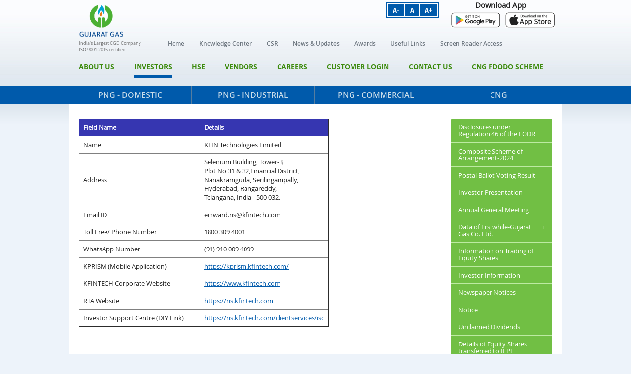

--- FILE ---
content_type: text/html; charset=UTF-8
request_url: https://www.gujaratgas.com/investors/page-details-of-registrar-and-transfer-agent-rta/
body_size: 7916
content:
<!DOCTYPE HTML>
<html>
	<head><meta http-equiv="Content-Type" content="text/html; charset=utf-8">
		<title>Details of Registrar and Transfer Agent (RTA)</title>
		<!-- Google Tag Manager -->
<script>(function(w,d,s,l,i){w[l]=w[l]||[];w[l].push({'gtm.start':
new Date().getTime(),event:'gtm.js'});var f=d.getElementsByTagName(s)[0],
j=d.createElement(s),dl=l!='dataLayer'?'&l='+l:'';j.async=true;j.src=
'https://www.googletagmanager.com/gtm.js?id='+i+dl;f.parentNode.insertBefore(j,f);
})(window,document,'script','dataLayer','GTM-PN9PPLZ');</script>
<!-- End Google Tag Manager -->

	<meta http-equiv="Content-Type" content="text/html; charset=utf-8">
	<meta name="viewport" content="width=device-width, initial-scale=1.0, user-scalable=no">

    <link href="//www.gujaratgas.com/images/favicon.ico" rel="shortcut icon" type="image/x-png">
<!--    <link href='http://fonts.googleapis.com/css?family=Open+Sans:400,300,600,700,800' rel='stylesheet' type='text/css'>-->
	<!--[if IE]>
	<link href='http://fonts.googleapis.com/css?family=Open+Sans:300' rel='stylesheet' type='text/css'>
	<link href='http://fonts.googleapis.com/css?family=Open+Sans:400' rel='stylesheet' type='text/css'>
	<link href='http://fonts.googleapis.com/css?family=Open+Sans:600' rel='stylesheet' type='text/css'>
	<link href='http://fonts.googleapis.com/css?family=Open+Sans:700' rel='stylesheet' type='text/css'>
	<link href='http://fonts.googleapis.com/css?family=Open+Sans:800' rel='stylesheet' type='text/css'>
	<![endif]-->
    <link href="//www.gujaratgas.com/styles/normalize.css" rel="stylesheet">
    <link href="//www.gujaratgas.com/styles/common.css" rel="stylesheet">
    <link href="//www.gujaratgas.com/styles/sub.css" rel="stylesheet">
    <link href="//www.gujaratgas.com/styles/responsive.css" rel="stylesheet">
	<link href="//www.gujaratgas.com/styles/jquery.fancybox.css" rel="stylesheet">

    <!--<script src="//www.gujaratgas.com/scripts/jquery-1.11.1.js"></script>-->
    <script src="//www.gujaratgas.com/scripts/jquery-3.6.0.min.js"></script>
	<script src="//www.gujaratgas.com/scripts/jquery.fancybox.js"></script>
    <script src="//www.gujaratgas.com/scripts/common.js"></script>
	<script>var vBaseMenuItem = 'investors';</script>
	<!--[if lt IE 9]><script src="//www.gujaratgas.com/scripts/html5.js"></script><![endif]-->		<style>
		    table tr td, table tr th{
		        padding: 8px;
		        text-align: left;
		    }
		    table tr th{
		        background: #3636b1;
                text-align: left;
                color: #fff;
		    }
		    table tr td a{
		        color: #005aab;
		    }
		</style>
	</head>
	<body>
		<!-- start wrapper -->
		<div id="wrapper">
			<link href="//www.gujaratgas.com/styles/custom.css" rel="stylesheet">

<!-- Google Tag Manager (noscript) -->
<noscript><iframe src="https://www.googletagmanager.com/ns.html?id=GTM-PN9PPLZ"
height="0" width="0" style="display:none;visibility:hidden"></iframe></noscript>
<!-- End Google Tag Manager (noscript) -->


<!-- start header -->
<header id="header"><meta http-equiv="Content-Type" content="text/html; charset=utf-8">
	<div class="width">
		<div id="logo"><a href="//www.gujaratgas.com/"><img src="//www.gujaratgas.com/images/gujarat-gas-logo.png" alt="Gujarat Gas Ltd."></a><p>India's Largest CGD Company</p><p>ISO 9001:2015 certified</p></div>
	 
			<div id="edb">
				<div class="width">
					<div class="d-flex justify-content-end mobile-header">
					
						<span class="lang-select-blk mr-3" style="display:none;">
							<form method="post" class="header-search-form">
								<select name="languagebox" class="custom-select" onchange="this.form.submit()">
																				<option  selected="true"  value='5ec66ea5b05ab_en'>English</option>
																				<option   value='5ec66ae8285a6_gj'>Gujarati</option>
																	</select>
							</form>
						</span>
						<!--<span class="header-search-blk">-->
						<!--	<form method="post" action="//www.gujaratgas.com/page-search-results/" class="header-search-form">-->
						<!--		<div class="input-group">-->
						<!--			<input type="text" name="txt_search"  id="txt_search" class="form-control" placeholder="Search" required>-->
						<!--			<div class="input-group-append" >-->
						<!--				<input type="hidden" name="frmname" value="Test"/>-->
						<!--				<button name="btn_search" class="btn btn-success" type="button" onclick="if(document.getElementById('txt_search').value != '' && document.getElementById('txt_search').value != undefined ) { this.form.submit() }">-->
						<!--					<img src="//www.gujaratgas.com/images/search-icon.svg" alt="icon" class="img-fluid">-->
						<!--				</button>-->
						<!--			</div>-->
						<!--		</div>-->
						<!--	</form>-->
						<!--</span>-->
						
						<!--<span>
    					    <img src="//www.gujaratgas.com/images/G20header.png" alt="G-20Summit" style="width: 120px; margin-left: 10px;background-color: #FFF;">
    					</span>
						<span class="g20_logo">
    					    <img src="//www.gujaratgas.com/images/Azadi-Mahotsav-logo.png" alt="Azadi Ka Amrit Mahotsav" style="width: 120px;margin-left: 15px;">
    					</span>-->
                        <div class="header-zoom-in-out">
							<ul>
								<li><a href="javascript:void(0)" id="btn-decrease">A-</a></li>
								<li><a href="javascript:void(0)" id="btn-orig">A</a></li>
								<li><a href="javascript:void(0)" id="btn-increase">A+</a></li>
							</ul>
						</div>
					</div>
				</div>
			</div>
			<div class="header-rightbar-sticky">
				<ul>
					<li>Download App</li>
					<li><a href="https://play.google.com/store/apps/details?id=com.ggl.gujaratgas"><img src="//www.gujaratgas.com/images/google-p.png"></a></li>
					<li><a href="https://apps.apple.com/in/app/gujarat-gas-limited-mobile-app/id1303487664"><img src="//www.gujaratgas.com/images/apple-store-white.png"></a></li>
				</ul>
			</div>
		 
		<div id="helpline">
			<div class="number">
               <!-- <span class="title">Emergency Helpline</span>
               	<span class="tel" data-tel="+917966711111">079-66711111</span>-->
               </div>
           </div>
           <form method="post">
           	<div id="language">
           		           			<select name="languagebox" onchange="this.form.submit()">
           				<option  selected="true"  value='en'>English</option>"
           				<option   value='gj'>Gujarati</option>"
           			</select>
           			           	</div>
           </form>
           <div id="gas4india">
           	<!-- a target="_blank"><img src="//www.gujaratgas.com/images/vibrant_gujarat.png" alt="Gas4India" border="0" /></a-->
                    </div>
        <nav id="top-menu">
        	<ul>
        		<li id="menu_home"><a href="//www.gujaratgas.com/">Home</a></li>
        		<li id="menu_knowledge_center"><a href="#">Knowledge Center</a>
        			<ul>
        				<li><a href="//www.gujaratgas.com/knowledge-center/benefits-of-natural-gas/">Benefits of Natural Gas</a></li>
        				<li><a href="//www.gujaratgas.com/knowledge-center/gas-leakage/">Gas Leakage</a></li>
        				<li><a href="#">Save Energy</a>
        					<ul>
        						<li><a href="//www.gujaratgas.com/knowledge-center/save-energy/home/">Home</a></li>
        						<li><a href="//www.gujaratgas.com/knowledge-center/save-energy/industry/">Industry</a></li>
        						<li><a href="//www.gujaratgas.com/knowledge-center/save-energy/commercial/">Commercial</a></li>
        						<!--<li><a href="//www.gujaratgas.com/knowledge-center/save-energy/transport/">Transport</a></li>-->
        					</ul>
        				</li>
        				<li><a href="#">FAQs</a>
        					<ul>
        						<li><a href="//www.gujaratgas.com/knowledge-center/faqs/png/">PNG</a></li>
        						<li><a href="//www.gujaratgas.com/knowledge-center/faqs/cng/">CNG</a></li>
        						<li><a href="//www.gujaratgas.com/knowledge-center/faqs/safety/">Safety</a></li>
        						<li><a href="//www.gujaratgas.com/knowledge-center/faqs/save-energy/">Save Energy</a></li>
        					</ul>
        				</li>
        				<li><a href="#">Precautions</a>
        					<ul>
        						<li><a href="//www.gujaratgas.com/knowledge-center/precautions/usage/">Usage</a></li>
        						<li><a href="//www.gujaratgas.com/knowledge-center/precautions/installation/">Installation</a></li>
        					</ul>
        				</li>
        			</ul>
        		</li>
        		<li id="menu_csr"><a href="//www.gujaratgas.com/csr/">CSR</a>
        			<ul>
        			    <li><a href="//www.gujaratgas.com/projects-report-on-csr-activities/">CSR Projects</a></li>
        				<li><a href="//www.gujaratgas.com/annual-report-on-csr-activities/">Annual Report on CSR Activities</a></li>
        				<li><a href="//www.gujaratgas.com/pdf/CSR_Policy_1_6_21.pdf" target="_blank">CSR Policy</a></li>
        			</ul>
        		</li>
        		<li id="menu_news"><a href="//www.gujaratgas.com/news/">News & Updates</a></li>
        		<li id="menu_awards"><a href="//www.gujaratgas.com/awards/">Awards</a></li>
				<li id="menu_resources"><a href="//www.gujaratgas.com/resources/useful-links/">Useful Links</a>
					<ul>
					    <li id="menu_resources"><a href="//www.gujaratgas.com/resources/downloads/">Downloads</a></li>
        				<li><a href="//www.gujaratgas.com/ease-of-doing-business/" title="Ease of Doing Business" >Ease of Doing Business</a></li>
        			</ul>
				</li>
				<li id="menu_screen_reader_access"><a href="//www.gujaratgas.com/resources/screen-reader-access/">Screen Reader Access</a></li>
    <!--    		<li class="cust-login-btn"><a href="https://iconnect.gujaratgas.com/Portal/"><img src="//www.gujaratgas.com/images/user-icon.png" alt="Login">  Customer Login</a></li>-->
				<!--<li><a class="fb-icon_btn" href="http://www.facebook.com/gujaratgaslimited/"><img src="//www.gujaratgas.com/images/social-fb-icons.png" alt="Facebook"></a></li>-->
        	</ul>
        </nav>
        <div class="cf"></div>
        <nav id="main-menu">
        	<ul>
        		<li id="menu_about_us"><a href="//www.gujaratgas.com/about-us/the-company/">About Us</a>
        			<ul>
        				<!-- <li><a href="//www.gujaratgas.com/pdf/new-name-and-old-name.pdf" target="_blank">New Name and Old Name</a></li> -->
        				<li><a href="//www.gujaratgas.com/about-us/the-company/">The Company</a></li>
        				<li><a href="//www.gujaratgas.com/about-us/board-of-directors/">Board of Directors</a></li>
        				<li><a href="//www.gujaratgas.com/about-us/organisation-structure/">Organization Structure</a></li>
        				<!--  <li><a href="//www.gujaratgas.com/about-us/from-ceos-desk/">From CEO's Desk</a></li> -->
        				<li><a href="//www.gujaratgas.com/about-us/important-officers-contact/">Important Officers Contact</a></li>
        				<li><a href="//www.gujaratgas.com/about-us/gspc-group/">GSPC Group</a></li>
        				<li><a href="//www.gujaratgas.com/pdf/internal-complaint-committee.pdf" target="_blank">Internal Complaints Committee</a></li>
        			</ul>
        		</li>
        		<!--
        		<li id="menu_our_business"><a href="//www.gujaratgas.com/our-business/png-domestic/">Our Business</a>
        			<ul>
        				<li><a href="//www.gujaratgas.com/our-business/png-domestic/">PNG - Domestic</a></li>
        				<li><a href="//www.gujaratgas.com/our-business/png-industrial/">PNG - Industrial</a></li>
        				<li><a href="//www.gujaratgas.com/our-business/png-commercial/">PNG - Commercial</a></li>
        				<li><a href="//www.gujaratgas.com/our-business/cng/">CNG</a></li>
        				<li><a href="//www.gujaratgas.com/our-business/hapi/">HAPi</a></li>
        			</ul>
        		</li>
        		-->
        		<li id="menu_investors"><a href="#">Investors</a>
        			<ul>
        			    <li><a href="//www.gujaratgas.com/investors/disclosures-under-regulation-46-of-the-lodr/">Disclosures under Regulation 46 of the LODR</a></li>
        			    <li><a href="//www.gujaratgas.com/investors/composite-scheme-of-arrangement-2024/">Composite Scheme of Arrangement-2024</a></li>
        				<li><a href="//www.gujaratgas.com/investors/postal-ballot-voting-result/">Postal Ballot Voting Result</a></li>
        				<!--
        				<li><a href="#">Financial Results</a>
        					<ul>
        						<li><a href="//www.gujaratgas.com/investors/financial-results/quarterly-results/">Quarterly Results</a></li>
        						<li><a href="//www.gujaratgas.com/investors/financial-results/audited-results/">Audited Results</a></li>
        					</ul>
        				</li>
        				-->
        				<li><a href="//www.gujaratgas.com/investors/investor-presentation/">Investor Presentation</a></li>
        				<!--<li><a href="//www.gujaratgas.com/investors/annual-reports/">Annual Reports</a></li>-->
        				<li><a href="//www.gujaratgas.com/investors/annual-general-meeting/">Annual General Meeting</a></li>
        				<li><a href="#">Data of Erstwhile-Gujarat Gas Co. Ltd.</a>
        					<ul>
        						<li><a href="//www.gujaratgas.com/investors/scheme-of-amalgamation/">Scheme of Amalgamation</a></li>
        						<li><a href="#">Financial Results</a>
        							<ul>
        								<li><a href="//www.gujaratgas.com/investors/financial-results-ggcl/quarterly-results-ggcl/">Quarterly Results</a></li>
        								<li><a href="//www.gujaratgas.com/investors/financial-results-ggcl/audited-results-ggcl/">Audited Results</a></li>
        							</ul>
        						</li>
        						<li><a href="//www.gujaratgas.com/investors/stock-exchange-filings/">Stock Exchange Filings</a></li>
        						<li><a href="//www.gujaratgas.com/investors/annual-reports-ggcl/">Annual Reports</a></li>
        						<li><a href="#">Shareholder Information</a>
        							<ul>
        								<li><a href="//www.gujaratgas.com/investors/shareholder-information/stock-information/">Stock Information</a></li>
        								<li><a href="//www.gujaratgas.com/investors/shareholder-information/notices/">Notices</a></li>
        								<li><a href="//www.gujaratgas.com/investors/shareholder-information/quarterly-shareholding-pattern/">Quarterly Shareholding Pattern</a></li>
        								<li><a href="//www.gujaratgas.com/investors/shareholder-information/quarterly-corporate-governance-report/">Quarterly Corporate Governance Report</a></li>
        								<li><a href="//www.gujaratgas.com/investors/shareholder-information/bank-mandate-form/">Bank Mandate Form</a></li>
        								<li><a href="//www.gujaratgas.com/investors/shareholder-information/nomination-form/">Nomination Form</a></li>
        								<li><a href="//www.gujaratgas.com/investors/shareholder-information/share-transfer/">Share Transfer</a></li>
        								<li><a href="//www.gujaratgas.com/investors/shareholder-information/shareholder-grievances/">Shareholder Grievances</a></li>
        							</ul>
        						</li>
        						<li><a href="#">Annual General Meeting</a>
        							<ul>
        								<li><a href="//www.gujaratgas.com/investors/annual-general-meeting/34th-annual-general-meeting/">34th Annual General Meeting</a></li>
        								<li><a href="//www.gujaratgas.com/investors/annual-general-meeting/chairmans-speech/"> Chairman's Speech</a></li>
        								<li><a href="//www.gujaratgas.com/investors/annual-general-meeting/proceedings/">Proceedings</a></li>
        							</ul>
        						</li>
        						<li><a href="//www.gujaratgas.com/investors/shareholder-faqs/">Shareholder FAQs</a></li>
        						<li><a href="//www.gujaratgas.com/investors/notice-of-postal-ballot/">Notice of Postal Ballot</a></li>
        						<li><a href="//www.gujaratgas.com/investors/clause-49-information/">Clause 49 Information</a></li>
        						<li><a href="//www.gujaratgas.com/investors/presentations/">Presentations</a></li>
								
        					</ul>
        				</li>
        				<li><a href="//www.gujaratgas.com/investors/information-on-trading-of-equity-shares/">Information on Trading of Equity Shares</a></li>
        				<!--<li><a href="//www.gujaratgas.com/investors/intimation-to-stock-exchanges/">Intimation to Stock Exchanges</a></li>-->
        				<!--<li><a href="//www.gujaratgas.com/investors/shareholding-pattern/">Shareholding Pattern</a></li>-->
        				<!--<li><a href="//www.gujaratgas.com/pdf/details-of-contacts-for-investor-grievances-V2.0.pdf" target="_blank">Grievance Redressal</a></li>-->
        				<li><a href="//www.gujaratgas.com/investors/investor-information/">Investor Information		</a></li>
        				<li><a href="//www.gujaratgas.com/investors/newspaper-notices/">Newspaper Notices	</a></li>
        				<li><a href="//www.gujaratgas.com/investors/notice/">Notice</a></li>
        				<li><a href="//www.gujaratgas.com/investors/unclaimed-dividends/">Unclaimed Dividends</a></li>
        				<li><a href="//www.gujaratgas.com/investors/page-details-of-equity-shares-transferred-to-iepf/">Details of Equity Shares transferred to IEPF</a></li>
        				<li><a href="//www.gujaratgas.com/investors/page-details-of-equity-shares-to-be-transferred-to-iepf/">Details of Equity Shares to be transferred to IEPF</a></li>
        				<li><a href="//www.gujaratgas.com/investors/intimation-to-physical-shareholder/">Intimation to Physical Shareholder</a></li>
        				<!-- <li><a href="//www.gujaratgas.com/investors/page-details-of-registrar-and-transfer-agent-rta/">Details of Registrar and Transfer Agent (RTA)</a></li> -->
        				<li><a href="http://www.iepf.gov.in/IEPF/refund.html">IEPF Refund</a></li>
						
						<li><a href="//www.gujaratgas.com/investors/tds-on-dividend/">TDS on Dividend</a></li>
						
						<!-- <li><a>TDS on Dividend</a>
							<ul>
                                <li><a href="//www.gujaratgas.com/investors/tds-on-dividend/tds-on-dividend-2019-20/">2019-20</a></li>
                                <li><a href="//www.gujaratgas.com/investors/tds-on-dividend/tds-on-dividend-2020-21/">2020-21</a></li>
                            </ul>
						</li> -->
						
						<li><a href="//www.gujaratgas.com/investors/tds-certificate/">TDS Certificate</a></li>
						<li><a href="//www.gujaratgas.com/investors/smartodr/">SMARTODR</a></li>
						<li><a href="//www.gujaratgas.com/investors/100-days-campaign-saksham-niveshak/">100 Days Campaign- SAKSHAM NIVESHAK</a></li>
						<!--<li><a href="//www.gujaratgas.com/pdf/Register.pdf">Register</a></li>-->
						<!--<li><a href="//www.gujaratgas.com/corporate-governance/details-of-nodal-officer-for-iepf/">Details of Nodal Officer for IEPF</a></li>
						<li><a href="//www.gujaratgas.com/media/">Media</a></li>-->
        			</ul>
        		</li>
        		
        		<li id="menu_hse"><a href="//www.gujaratgas.com/page-hse/">HSE</a>
        			<ul>
        				<li><a href="//www.gujaratgas.com/hse/emergency-helpline/">Emergency Helpline</a></li>
        				<li><a href="#">HSE Policies</a>
        					<ul>
        						<li><a href="//www.gujaratgas.com/hse/hse-policies/gujarat-gas/">Gujarat Gas</a></li>
        						<li><a href="//www.gujaratgas.com/hse/hse-policies/gspc-group/">GSPC Group</a></li>
        					</ul>
        				</li>
        				<li><a href="//www.gujaratgas.com/hse/asset-integrity-policy/">Asset Integrity Policy</a></li>
        				<li><a href="//www.gujaratgas.com/hse/quality_policy/">Quality Policy</a></li>
        				<li><a href="//www.gujaratgas.com/hse/qhse_objectives/">QHSE Objectives</a></li>
        				<li><a href="//www.gujaratgas.com/hse/natural-gas-safety/">Natural Gas Safety</a></li>
        				<li><a href="//www.gujaratgas.com/hse/call-before-you-dig/">Call Before You Dig</a></li>
        				<li><a href="//www.gujaratgas.com/hse/safety-awareness/">Safety Awareness</a></li>
        				</ul>
        			</li>
        			<li id="menu_vendors"><a href="//www.gujaratgas.com/tenders/">Vendors</a>
        				<ul>
        					<li><a href="//www.gujaratgas.com/ggl-current-tender/">Current Tenders</a></li>
        					<li><a href="//www.gujaratgas.com/ggl-access-to-n-procure/">Access to n-Procure</a></li>
        					<li><a href="//www.gujaratgas.com/EOI/">Expression of Interest (EOI)</a></li>
        					<li><a href="//www.gujaratgas.com/pdf/ggl-debarment-policy-09-10-2024-18-10-2024.pdf" target="_blank">GGL Debarment Policy <sup style="color:red;">New</sup></a></li>
        					<li><a href="//www.gujaratgas.com/ggl-tender-forms/">Tender Forms <sup style="color:red;">New</sup></a></li>
        				</ul>
        			</li>
        			<li id="menu_careers"><a href="//www.gujaratgas.com/careers/work-culture/">Careers</a>
        				<ul>
        					<li><a href="//www.gujaratgas.com/careers/work-culture/">Work Culture</a></li>
        					<li><a href="//www.gujaratgas.com/careers/current-openings/">Current Openings</a></li>
        		            <!--<li><a href="careers/apply-online/" target="_blank"></a></li>-->
        		            <li><a href="https://career44.sapsf.com/career?company=gujaratgas" target="_blank">Apply Online</a></li>
                    	<!--<li><a href="https://applications.gujaratgas.com/Jobopenings/dynamicforms/JobApplicationLogin.aspx" target="_blank">Apply Online</a></li>-->
        				</ul>
        			</li>
        			<li id="menu_customer_login">
        			    <a href="https://iconnect.gujaratgas.com/Portal/">Customer Login</a>
        			</li>
        			<li id="menu_contact_us"><a href="//www.gujaratgas.com/contact-us/offices/">Contact Us</a>
        				<ul>
        				    <li><a href="//www.gujaratgas.com/customer-care-numbers/">Customer Care</a></li>
        					<li><a href="//www.gujaratgas.com/contact-us/offices/">Our Offices</a></li>
        					<li><a href="//www.gujaratgas.com/contact-us/feedback/">Feedback</a></li>
        				</ul>
        			</li>
        			<li id="menu_cng_fdodo_scheme">
        			    <a href="https://cng2023.gujaratgas.com/" target="_blank">CNG FDODO SCHEME</a>
        			</li>
        		</ul>
        	</nav>
        	<div id="mobile-menu-icon"><a href="javascript:"><span>Menu</span><img src="//www.gujaratgas.com/images/nav-icon.png" alt="" /></a></div>
        </div>
            <!-- start product-menu -->
    <nav id="product-menu" class="cf">
    	<div class="width">
    		<ul>
    			<li id="menu_png_domestic"><a href="//www.gujaratgas.com/our-business/png-domestic/">PNG - Domestic</a>
    				<ul>
    				    <li><a href="//www.gujaratgas.com/png-domestic/ga-wise-roll-out-plan/">GA Wise Roll Out Plan</a></li>
						<!--<li><a href="//www.gujaratgas.com/png-amritsar/">PNG in Amritsar</a></li>-->
    					<li><a href="https://customerconnect.gujaratgas.com/e-registration">Inquiry For New Connection</a></li>
    					<!--<li><a href="//www.gujaratgas.com/png-domestic/direct-marketing-agents/"></a></li>-->
    					<!-- <li><a href="//www.gujaratgas.com/png-domestic/booking_window_schedule/" target="">Booking Window Schedule</a></li> -->
    					<li><a href="//www.gujaratgas.com/png-domestic/page-know-your-bill-link/" target="">Know your Gas Bill</a></li>
    					<li><a href="//www.gujaratgas.com/png-domestic/availability/">Availability</a></li>
    					<li><a href="//www.gujaratgas.com/png-domestic/bill-payment/" class="fancybox">Bill Payment</a></li>
    					<!-- <li><a href="//www.gujaratgas.com/png-domestic/retail-selling-price/">Retail Selling Price</a></li>-->
    					<li><a href="//www.gujaratgas.com/pdf/terms-and-condition.pdf">Terms and Conditions</a></li>
    					<li><a href="//www.gujaratgas.com/pdf/ggl-english-tarriff-02-06-2025.pdf">Tariff Card</a></li>
    					<li><a href="//www.gujaratgas.com/pdf/png_domestic_png_price_breakup.pdf">PNG Price breakup</a></li>
    					<li><a href="//www.gujaratgas.com/png-domestic/talk-to-us/">Talk to Us</a></li>
    				</ul>
    			</li>
    			<li id="menu_png_industrial"><a href="//www.gujaratgas.com/our-business/png-industrial/">PNG - Industrial</a>
    				<ul>
    					<li><a href="//www.gujaratgas.com/png-industrial/new-connection/">New Connection</a></li>
    					<li><a href="//www.gujaratgas.com/png-industrial/availability/">Availability</a></li>
    					<!-- <li><a href="//www.gujaratgas.com/png-industrial/yarn-heat-setting/">Yarn Heat Setting (YHS)</a></li>-->
    					<li><a href="//www.gujaratgas.com/png-industrial/retail-selling-price/">Retail Selling Price</a></li>
    					<li><a href="//www.gujaratgas.com/png-industrial/talk-to-us/">Talk to Us</a></li>
    				</ul>
    			</li>
    			<li id="menu_png_commercial"><a href="//www.gujaratgas.com/our-business/png-commercial/">PNG - Commercial</a>
    				<ul>
    					<li><a href="//www.gujaratgas.com/png-commercial/new-connection/">New Connection</a></li>
    					<li><a href="//www.gujaratgas.com/png-commercial/availability/">Availability</a></li>
    					<li><a href="//www.gujaratgas.com/png-commercial/retail-selling-price/">Retail Selling Price</a></li>
    					<!--<li><a href="//www.gujaratgas.com/pdf/hapi-schedule-i-as-on-01-01-2022.pdf">Yarn Heat Setting (YHS)</a></li>-->
    					<li><a href="//www.gujaratgas.com/png-commercial/yarn-heat-setting/">Yarn Heat Setting (YHS)</a></li>
    					<li><a href="//www.gujaratgas.com/png-commercial/talk-to-us/">Talk to Us</a></li>
    				</ul>
    			</li>
    			<li id="menu_cng"><a href="//www.gujaratgas.com/our-business/cng/">CNG</a>
    				<ul>
    					<li><a href="//www.gujaratgas.com/cng/cng-stations/">CNG Stations</a></li>
    					<!--<li><a href="//www.gujaratgas.com/pdf/list-of-31-selected-applications-21-06-2023.pdf" target="_blank">List of selected CNG stations under CNG Sahbhaagi Yojana for Ahmedabad Rural<sup style="color: red; padding-left: 6px;" class="blink-menu">New</sup></a></li>-->
    					<li><a href="//www.gujaratgas.com/cng-saving-calculator/">CNG Saving Calculator</a></li>
    				    <!-- <li><a href="//www.gujaratgas.com/cng-amritsar-bathinda/">CNG in Amritsar and Bathinda</a></li> -->
    					<!-- <li><a href="//www.gujaratgas.com/cng/cng-station-locator/">CNG Station Locator</a></li>
    					<li><a href="//www.gujaratgas.com/cng/retail-selling-price/">Retail Selling Price</a></li> -->
    					<li><a href="//www.gujaratgas.com/cng/enquiry-for-cng-station/">Enquiry for CNG Station</a></li>
    					<!-- <li><a href="//www.gujaratgas.com/cng/cng-advertisement/">CNG Advertisement</a></li> -->
    					<li><a href="//www.gujaratgas.com/cng/talk-to-us/">Talk to Us</a></li>
    				</ul>
    			</li>
    		</ul>
    	</div>
    </nav><!-- end product-menu -->
        </header><!-- end header -->

<style>
	#top-menu {margin: 65px 0px 0 0;}
	header #top-menu {float: left;}
	
	@media only screen and (max-width: 767px){
		#mobile-menu-icon {display: block; margin-top: 52px;}
		#header #logo {margin-top: 44px; width: 140px; margin-bottom: 14px;}
	}

</style>

			<!-- start inner-page -->
			<div id="page">
				<div class="width cf">
					<!-- start content -->
					<div id="content">
						<table border="1" cellpadding="1" cellspacing="1" width="70%">
                            <tr>
                                <th width="300px">Field Name</th>
                                <th>Details</th>
                            </tr>
                            <tr>
                                <td>Name</td>
                                <td>KFIN Technologies Limited</td>
                            </tr>
                            <tr>
                                <td>Address</td>
                                <td>Selenium Building, Tower-B,<br>Plot No 31 & 32,Financial District,<br>Nanakramguda, Serilingampally, Hyderabad, Rangareddy,<br>Telangana, India - 500 032.</td>
                            </tr>
                            <tr>
                                <td>Email ID</td>
                                <td>einward.ris@kfintech.com</td>
                            </tr>
                            <tr>
                                <td>Toll Free/ Phone Number</td>
                                <td>1800 309 4001</td>
                            </tr>
                            <tr>
                                <td>WhatsApp Number</td>
                                <td>(91) 910 009 4099</td>
                            </tr>
                            <tr>
                                <td>KPRISM (Mobile Application)</td>
                                <td><a href="//kprism.kfintech.com/" target="_blank">https://kprism.kfintech.com/</a></td>
                            </tr>
                            <tr>
                                <td>KFINTECH Corporate Website</td>
                                <td><a href="//www.kfintech.com" target="_blank">https://www.kfintech.com</a></td>
                            </tr>
                            <tr>
                                <td>RTA Website</td>
                                <td><a href="//ris.kfintech.com" target="_blank">https://ris.kfintech.com</a></td>
                            </tr>
                            <tr>
                                <td>Investor Support Centre (DIY Link)</td>
                                <td><a href="//ris.kfintech.com/clientservices/isc" target="_blank">https://ris.kfintech.com/clientservices/isc</a></td>
                            </tr>
                        </table>
					</div><!-- end content -->
					<!-- start sidebar -->
					<div id="sidebar"><div id="quick-links">
	<ul>
	    <!--<li><a href="//www.gujaratgas.com/png-domestic/new-connection/" class="connection">Online PNG Registration</a></li>-->
	    <li><a href="https://customerconnect.gujaratgas.com/e-registration" class="connection" target="_blank">Online PNG Registration</a></li>
	    <!--<li><a href="//www.gujaratgas.com/page-know-your-bill-link/" class="knowyourbill">Know your Gas Bill</a></li>-->
	    <li><a href="//www.gujaratgas.com/check-gas-price/" class="knowyourbill">Check  Gas Price</a></li>
		<li><a href="https://iconnect.gujaratgas.com/Portal/" class="payment" target="_blank">Quick Pay</a></li>
		<li><a href="//www.gujaratgas.com/png-domestic/bill-payment/" class="meter">Bill Payment Options</a></li>
		<li><a href="https://iconnect.gujaratgas.com/Portal/" class="meter">Submit Meter Reading</a></li>
		<li><a href="//www.gujaratgas.com/hse/emergency-helpline/" class="helpline">Emergency Helpline</a></li>
		<li><a href="https://iconnect.gujaratgas.com/Portal/FootPrintPrelogin.aspx" class="cng" target="_blank">Nearest CNG Stations</a></li>
		<li><a href="//www.gujaratgas.com/customer-care-numbers/" class="talk">Customer Care</a></li>
		<li><a href="https://applications.gujaratgas.com/CustomerInfo/Login.aspx" class="updatecontact">Update Contact Details</a></li>
	</ul>	
</div></div>
					<!-- end sidebar -->
				</div>
			</div><!-- start inner-page -->
			
<!-- start footer -->
        <footer id="footer" class="footer-new">
        	<div id="top">
            	<div class="width cf">
                	<div id="statistics"></div>
                    <nav id="bottom-menu">
                        <ul>
                            <li><a href="//www.gujaratgas.com/privacy-policy/">Privacy Policy</a></li>
                            <li><a href="//www.gujaratgas.com/disclaimer/">Disclaimer</a></li>
                            <li><a href="//www.gujaratgas.com/sitemap/">Sitemap</a></li>
                            </ul>
                            <ul>
                            <li><a href="http://www.facebook.com/gujaratgaslimited/"><img src="//www.gujaratgas.com/images/facebook.png" alt="Facebook"></a></li>
                            <li><a href="https://www.instagram.com/gujaratgaslimited?igsh=NGZ6MzN2NnF3dmJ2"><img src="//www.gujaratgas.com/images/instagram.png" alt="Instagram"></a></li>
                            <li><a href="https://x.com/gujaratgasltd?s=11"><img src="//www.gujaratgas.com/images/twitter.png" alt="Twitter"></a></li>
                            <li><a href="https://www.linkedin.com/company/gujarat-gas-limited/"><img src="//www.gujaratgas.com/images/linkedin.png" alt="Linkedin"></a></li>
                            <li>
                                <span class="header-search-blk">
                                    <form method="post" action="//www.gujaratgas.com/page-search-results/" class="header-search-form">
                                        <span class="input-group-append" >
                                            <button name="btn_search" class="btn btn-success" type="button" id='search-button' onclick="if(document.getElementById('txt_search').value != '' && document.getElementById('txt_search').value != undefined ) { this.form.submit() }">
                                                <img src="//www.gujaratgas.com/images/search-icon.svg" alt="icon" class="img-fluid">
                                            </button>
                                        </span>
                                        
                                        <div id='search-form' class="form-group">
                                            <div class="input-group">
                                                <span id='search-icon' class="input-group-append">
                                                    <button name="btn_search" class="btn btn-success" type="button" onclick="if(document.getElementById('txt_search').value != '' && document.getElementById('txt_search').value != undefined ) { this.form.submit() }">
                                                        <img src="//www.gujaratgas.com/images/search-icon.svg" alt="icon" class="img-fluid">
                                                    </button>
                                                </span>
                                                <input type="text" name="txt_search"  id="txt_search" class="form-control" placeholder="Search" required>
                                                <input type="hidden" name="frmname" value="Test"/>                                                
                                            </div>
                                        </div>
                                    </form>
                                </span>
                            </li>
                        </ul>
                    </nav>
                </div> 

            </div>
            <div id="bottom">
            	<div class="width cf">
                	<div id="copyright"><span id="company">&copy; 2015-26</span><span id="rights">Gujarat Gas Ltd.All Rights Reserved.</span></div>
                </div>
            </div>
        </footer><!-- end footer -->
        
		<script type="text/javascript">
			$.getJSON('//www.gujaratgas.com/lastupdate_json.php', function(data) { $('#statistics').append('<span id=""><label>Last updated on:</label>' + data + '</span>'); });
		</script>
		
		<script type="text/javascript">
                 $(function(){
                    $('body').addClass('page-zoom-in-out').attr('data-zoom', 100);
                    var flg = 1;
                    var old_flg;
        
                    $(document).on("click","#btn-increase", function (e) {
                        e.preventDefault();
                        e.stopImmediatePropagation();
                        old_flg = flg;
                        flg++;
                        changePageZoom(15);
                    });
        
                    $(document).on("click","#btn-decrease", function (e) {
                        e.preventDefault();
                        e.stopImmediatePropagation();
                        old_flg = flg;
                        flg--;
                        changePageZoom(-15);
                    });
        
                    $(document).on("click","#btn-orig", function (e) {
                        e.preventDefault();
                        e.stopImmediatePropagation();
                        old_flg = flg;
                        flg = 1;
                        $('.page-zoom-in-out').attr('data-zoom', 100).css('zoom', '100%');
                    });
        
                    function changePageZoom(direction) {
                        if (flg >= 0 && flg <= 3) {
                            var currentZoom = $('.page-zoom-in-out').attr('data-zoom');
                            var zoomVal = parseInt(currentZoom) + parseInt(direction);
                            $('.page-zoom-in-out').attr('data-zoom', zoomVal).css('zoom', zoomVal+'%');
                        } else {
                            flg = old_flg;
                        }
                    }
                // When the toggle areas in your navbar are clicked, toggle them
                $("#search-button, #search-icon").click(function(e){
                    e.preventDefault();
                    $("#search-button, #search-form").toggle();
                });
            })
        </script>
		
        <!-- Global site tag (gtag.js) - Google Ads: 761426943 -->
        <script async src="https://www.googletagmanager.com/gtag/js?id=AW-761426943"></script>
        <script>
          window.dataLayer = window.dataLayer || [];
          function gtag(){dataLayer.push(arguments);}
          gtag('js', new Date());
          gtag('config', 'AW-761426943');
        </script>
     <!-- Global site tag (gtag.js) - Google Ads: 761426943 -->
        
        



		</div><!-- end wrapper -->
	</body>
</html>

--- FILE ---
content_type: text/html; charset=UTF-8
request_url: https://www.gujaratgas.com/lastupdate_json.php
body_size: -71
content:
"January 28, 2026"

--- FILE ---
content_type: text/css
request_url: https://www.gujaratgas.com/styles/common.css
body_size: 6569
content:
@charset "utf-8";

@font-face {
    font-family: 'open_sanslight';
    src: url('../fonts/OpenSans-Light-webfont.eot');
    src: url('../fonts/OpenSans-Light-webfont.eot?#iefix') format('embedded-opentype'),
         url('../fonts/OpenSans-Light-webfont.woff') format('woff'),
         url('../fonts/OpenSans-Light-webfont.ttf') format('truetype'),
         url('../fonts/OpenSans-Light-webfont.svg#open_sanslight') format('svg');
    font-weight: normal;
    font-style: normal;
}

@font-face {
    font-family: 'open_sansregular';
    src: url('../fonts/OpenSans-Regular-webfont.eot');
    src: url('../fonts/OpenSans-Regular-webfont.eot?#iefix') format('embedded-opentype'),
         url('../fonts/OpenSans-Regular-webfont.woff') format('woff'),
         url('../fonts/OpenSans-Regular-webfont.ttf') format('truetype'),
         url('../fonts/OpenSans-Regular-webfont.svg#open_sansregular') format('svg');
    font-weight: normal;
    font-style: normal;
}

@font-face {
    font-family: 'open_sanssemibold';
    src: url('../fonts/OpenSans-Semibold-webfont.eot');
    src: url('../fonts/OpenSans-Semibold-webfont.eot?#iefix') format('embedded-opentype'),
         url('../fonts/OpenSans-Semibold-webfont.woff') format('woff'),
         url('../fonts/OpenSans-Semibold-webfont.ttf') format('truetype'),
         url('../fonts/OpenSans-Semibold-webfont.svg#open_sanssemibold') format('svg');
    font-weight: normal;
    font-style: normal;
}

@font-face {
    font-family: 'open_sansbold';
    src: url('../fonts/OpenSans-Bold-webfont.eot');
    src: url('../fonts/OpenSans-Bold-webfont.eot?#iefix') format('embedded-opentype'),
         url('../fonts/OpenSans-Bold-webfont.woff') format('woff'),
         url('../fonts/OpenSans-Bold-webfont.ttf') format('truetype'),
         url('../fonts/OpenSans-Bold-webfont.svg#open_sansbold') format('svg');
    font-weight: normal;
    font-style: normal;
}

@font-face {
    font-family: 'open_sansextrabold';
    src: url('../fonts/OpenSans-ExtraBold-webfont.eot');
    src: url('../fonts/OpenSans-ExtraBold-webfont.eot?#iefix') format('embedded-opentype'),
         url('../fonts/OpenSans-ExtraBold-webfont.woff') format('woff'),
         url('../fonts/OpenSans-ExtraBold-webfont.ttf') format('truetype'),
         url('../fonts/OpenSans-ExtraBold-webfont.svg#open_sansextrabold') format('svg');
    font-weight: normal;
    font-style: normal;
}

@font-face {
    font-family: 'open_sans_condensedbold';
    src: url('../fonts/OpenSans-CondBold-webfont.eot');
    src: url('../fonts/OpenSans-CondBold-webfont.eot?#iefix') format('embedded-opentype'),
         url('../fonts/OpenSans-CondBold-webfont.woff') format('woff'),
         url('../fonts/OpenSans-CondBold-webfont.ttf') format('truetype'),
         url('../fonts/OpenSans-CondBold-webfont.svg#open_sans_condensedbold') format('svg');
    font-weight: normal;
    font-style: normal;
}


body { margin: 0; padding: 0; background:#edf3fa; }
body, table, input, textarea, select { color:#222; font-size: 13px; font-family: 'open_sansregular';  }
/* HTML5 display-role reset for older browsers */
article, aside, details, figcaption, figure,
footer, header, hgroup, menu, nav, section { display: block;}

.last { margin-right: 0px !important; }
.top0 { margin-top: 0px !important; } .top5 { margin-top: 5px !important; } .top10 { margin-top: 10px !important; } .top15 { margin-top: 15px !important; }
.bot0 { margin-bottom: 0px !important; } .bot5 { margin-bottom: 5px !important; }
.clear { clear: both; }
img { border: none; }
.left { float: left; } .right { float: right; } .center { text-align: center; }
p { margin: 18px 0px; }
b,strong{ font-family: 'open_sanssemibold'; font-weight:normal;}
hr {
    border: 0;
    height: 1px;
    background-image: -webkit-linear-gradient(left, rgba(0,0,0,0), rgba(0,84,160,0.3), rgba(0,0,0,0));
    background-image:    -moz-linear-gradient(left, rgba(0,0,0,0), rgba(0,84,160,0.3), rgba(0,0,0,0));
    background-image:     -ms-linear-gradient(left, rgba(0,0,0,0), rgba(0,84,160,0.3), rgba(0,0,0,0));
    background-image:      -o-linear-gradient(left, rgba(0,0,0,0), rgba(0,84,160,0.3), rgba(0,0,0,0));
}
.small { font-size: 85%; line-height:130%; }
.hidden { display: none; }
.cf:before,.cf:after { content: " "; display: table;}
.cf:after {clear: both;}
.cf { *zoom: 1;}

a{ color:#3d8b0d; transition: all 0.2s ease-in-out; -moz-transition: all 0.2s ease-in-out; -o-transition: all 0.2s ease-in-out; -webkit-transition: all 0.2s ease-in-out; outline:none; }
a:hover { color: #005AAB; text-decoration: none; }

.table { display: table; border-collapse: collapse; }
.table .row { display: table-row; }
.table .row .cell { display: table-cell; }

*{ -webkit-box-sizing: border-box; -moz-box-sizing: border-box; -ms-box-sizing: border-box; box-sizing: border-box; }

#wrapper { }
.width{width:1000px; margin:0 auto; padding:0 20px; position:relative;}

#header{ height:160px; background:#fbfcfe url(../images/header-bg.jpg) repeat-x left bottom; }
/*#header{ height:172px; background:#fbfcfe url(../images/header-bg.jpg) repeat-x left bottom; }*/
#header:after{ display:block; content:''; clear:both;}
#header .width{ padding-top:10px;}
#header #logo{ float:left; width:150px;}
#header #logo p { margin: 0; font-size: 70%; color: #666; }
#header #logo img{ max-width:60%;}

#make-in-india {position: absolute; right: 20px; top: 16px; width:130px;}
#make-in-india img {max-width:100%; width:100%;}

#helpline{ float:right; display:none; }
#helpline:after{ display:block; content:''; clear:both;}
#helpline .number{  padding:10px 0 0 50px; text-align:right; background:url(../images/call-icon.png) no-repeat 10px 15px; clear:both; display:none; }
#helpline .number span { display: block; }
#helpline .number span.title{ color:#e80505;  font-family: 'open_sanssemibold'; font-size:10px; line-height:12px; display:block; margin-bottom:5px;}
#helpline .number span.tel{ font-size:18px; font-family: 'open_sansbold'; line-height:20px; color:#14426c; margin:0;}
#helpline .number a.tel{ color:#14426c; text-decoration:underline; }

#top-menu{ float:right; margin: 70px 135px 0 0;}
#top-menu ul{margin:0; padding:0; list-style-type:none;}
#top-menu ul li { margin:0 0 0 30px; float:left; position:relative;}
#top-menu ul li a{ color:#6e7780; font-size:12px;  font-family: 'open_sanssemibold'; text-decoration:none; display:inline-block; vertical-align:bottom; padding:5px 0 0 0; }
#top-menu ul li a:hover{ color:#21527d;}
/*#top-menu li.last a{ width:28px; height:23px; margin:0 1px; display:inline-block; color:#fff; text-align:center; line-height:23px; padding:0; -moz-border-radius:2px; -webkit-border-radius:2px; border-radius:2px; }
#top-menu li.last a:first-child,.top-menu li.last a.active{ background:#557695;}
#top-menu li.last a{ background:#c1ceda;}
#top-menu li.last a:hover{ background:#557695}
*/
#language{ float:right; clear:right; display:none; }
#language ul{ margin:20px 0 0 35px; padding:0; list-style-type:none;}
#language ul li{ float:left; margin-left:2px; text-align:center;}
#language ul li a{ background-color:#c4d0da; color:#fff; width:28px; height:23px; display:block; line-height:23px; text-decoration:none; text-transform:uppercase; font-size:80%; border-radius:2px;}
#language ul li a:hover{ background-color:#dc6b10;}
#language ul li a.active{ background-color:#567795;}

#top-menu li ul{ position:absolute; top:50px; left:0; visibility:hidden; opacity:0; -webkit-transition: all 0.2s ease-in-out; -moz-transition: all 0.2s ease-in-out; transition: all 0.2s ease-in-out; margin:0; padding:0; list-style-type:none; position:absolute; z-index:101; box-shadow:0 4px 1px 2px rgba(0, 0, 0, 0.3); width:180px; background-color:#fff; border-bottom:5px solid #71BF44; padding-top:10px; }
#top-menu li#menu_resources ul{ left:auto; right:0;}
#top-menu li:hover ul{ top:25px; visibility:visible; opacity:1}
#top-menu li ul li{ position:relative; margin:0; float:none; border-bottom:1px solid #eee; }
#top-menu li ul li:hover a{ background-color:#eee;}
#top-menu li ul li a{font-family: 'open_sansregular'; display:block; padding:5px 15px; font-size:85%;  background-color:#fff; }
#top-menu li ul li ul{ position:absolute; left:180px; top:0; display:none; padding:0; background-color:#fff;  }
#top-menu li ul li:hover ul{ display:block; top:0;}
#top-menu li ul li ul li a{ background-color:#fff !important;}
#top-menu li ul li ul li:hover a{ background-color:#eee !important;}

#main-menu{ clear:both;}
#main-menu ul { margin:19px 0 0 0; padding:0; list-style-type:none;}
#main-menu ul li { float:left; margin-left:40px; position:relative;}
#main-menu ul li:first-child{margin-left:0;}
#main-menu ul li a{  font-family: 'open_sansbold'; font-size:14px; color:#3d8b0d; text-decoration:none; text-transform:uppercase; border-bottom:5px solid transparent; padding-bottom:8px; position: relative; }
#main-menu ul li a.active{ border-bottom:5px solid #005aab;}
#main-menu ul li:hover a{ border-bottom:5px solid #fff;}
#main-menu ul li ul{ opacity:0; visibility:hidden; top:50px; -webkit-transition: all 0.2s ease-in-out; -moz-transition: all 0.2s ease-in-out; transition: all 0.2s ease-in-out; margin:0; padding:0; list-style-type:none; position:absolute; z-index:111; box-shadow:0 4px 1px 2px rgba(0, 0, 0, 0.3); width:200px; background-color:#fff; border-bottom:5px solid #71BF44; padding-top:10px; }
#main-menu ul>li:nth-child(8)>ul{ right:0; left:auto; }
#main-menu ul li:hover ul{ opacity:1; visibility:visible; top:32px;}
#main-menu ul li ul li{ float:none; margin:0; position:relative; border-bottom:1px solid #eee;}
#main-menu ul li ul li a{font-family: 'open_sansregular';  margin:0; padding:7px 20px; text-transform:none; display:block; border:none; font-family: 'open_sansregular'; font-size:90%; color:#21527d;  }
#main-menu ul li:hover ul li a{ border:none;}
#main-menu ul li:hover ul li:hover a {background-color:#eee;}
#main-menu ul li ul li ul, #main-menu ul li:hover ul li ul { opacity:0; visibility:hidden; top: 0; left: 220px; }
#main-menu ul li:hover ul li:hover > ul { opacity:1; visibility:visible; background-color: #fff; left: 200px; }
#main-menu ul li:hover ul li:hover ul li a {background-color:#fff;}
#main-menu ul li:hover ul li:hover ul li:hover > a {background-color:#eee;}

#mobile-menu-icon{ display:none; float: right; position:relative; top:35px; }
#mobile-menu-icon a{ display:block; color:#0054a0; text-decoration:none;}
#mobile-menu-icon a span{ display: inline-block;vertical-align: top;margin: 5px;text-transform: uppercase;font-size: 80%;}
#mobile-menu{ display:none; position:absolute; right:0; width:270px; padding:10px 0 0 0; z-index:9; background-color:#0054a0;}
#mobile-menu ul{ margin:0; padding:0; list-style-type:none;}
#mobile-menu ul li{ position:relative; border-bottom:1px solid #1b64a6;}
#mobile-menu ul li a{ display: block; font-family: 'open_sansregular'; text-decoration:none; color:#fff; text-transform:none; padding:10px 20px;  }
#mobile-menu ul li ul{ position:relative; width:100%;  box-shadow:none; background:#fff !important; padding:0; border-bottom:none;}
#mobile-menu ul li .submenu{ display:block; background-image:url(../images/down-arrow.png); background-repeat:no-repeat; background-position:center center; width:38px; height:38px; position:absolute; right:8px; top:0; position:absolute; cursor:pointer; -moz-transition:transform 0.3s ease-in-out;  -webkit-transition:transform 0.3s ease-in-out;  transition:transform 0.3s ease-in-out;   }
#mobile-menu ul li.changebg>a>.submenu { -webkit-transform: rotate(180deg);  -moz-transform: rotate(180deg);transform: rotate(180deg);  }
#mobile-menu ul li ul{ display:none;}
#mobile-menu ul li ul li { position:relative; border-bottom: 1px solid #eee; }
#mobile-menu ul li ul li a{ color:#21527d;}
#mobile-menu ul li ul li ul{ display:none; }
#mobile-menu ul li ul li .submenu { background-image:url(../images/down-arrow1.png);}
#mobile-menu ul li ul li ul{ margin-bottom:-1px; }
#mobile-menu ul li ul li ul li{ border-bottom:1px solid #fff; padding-left:10px;}
#mobile-menu ul li ul li ul li a:before{ content:'-'; margin-right:5px; width:10px; display:inline-block;}


#quick-links { position:absolute; top:30px; z-index:100; width:100%; }
#quick-links .width{ left:0; right:0; margin:0 auto;}
#quick-links ul{ margin:-10px 0 0 0; padding:0; list-style-type:none; /*width:205px;*/ width:215px; right:20px; position:absolute;}
#quick-links ul li{ -moz-border-radius:2px; -webkit-border-radius:2px; border-radius:2px; margin-bottom:3px; -moz-transition:all 0.3s ease-in-out;  -webkit-transition:all 0.3s ease-in-out;  transition:all 0.3s ease-in-out;   }
#quick-links ul li a{ font-size:12px; font-family: 'open_sanssemibold'; color:#10416d; height:40px; display:block; padding:0 10px 0 48px; text-decoration:none; line-height:43px; }
#quick-links ul li a.bill{ background:url(../images/utility-icon01.png) no-repeat 10px 8px; }
#quick-links ul li a.meter{background:url(../images/utility-icon02.png) no-repeat 10px 5px; }
#quick-links ul li a.cng{background:url(../images/utility-icon03.png) no-repeat 10px 8px; }
#quick-links ul li a.payment{background:url(../images/utility-icon04.png) no-repeat 10px 8px; }
#quick-links ul li a.knowyourbill{background:url(../images/utility-icon031.png) no-repeat 10px 8px; }
#quick-links ul li a.connection{background:url(../images/utility-icon05.png) no-repeat 10px 8px; }
#quick-links ul li a.helpline{background:url(../images/utility-icon06.png) no-repeat 10px 8px;  color:#e80505;}
#quick-links ul li a.talk{background:url(../images/utility-icon07.png) no-repeat 10px 8px; }
#quick-links ul li a.updatecontact{background:url(../images/utility-icon09.png) no-repeat 10px 5px; }

.mobile-view{ display:none;}

#product-menu{ 
    background: #005AAB; 
    /*border-bottom:6px solid #71BF44;*/
}
#product-menu ul{ margin:0; padding:0; list-style:none; }
#product-menu ul li{float:left; position:relative; width:25%; margin-left:-1px; text-align:center;}
#product-menu ul li:hover{ background-color:#71BF44; text-align:left; }
#product-menu ul li a {border-left:1px solid #567d9f; border-right:1px solid #567d9f; color:#c7dbe8; font-family: 'open_sanssemibold'; font-size:16px; padding:7px 20px; text-decoration:none; text-transform:uppercase; display:block;}
#product-menu ul li:hover a { color:#fff; }
#product-menu .mobile-view{ display:none;}
#product-menu ul li.edb a span{ font-size:10px; display:block; text-transform:none; color:#adbfcb;}
#product-menu ul li:hover a span{ color:#fff;}
#product-menu ul li.edb1 a{ padding:14px 20px; }
#product-menu ul li#menu_png_domestic.edb ul li a{ padding:7px 20px;}
#product-menu ul li#menu_png_domestic.edb a{padding:14px 20px; }
#product-menu ul li ul{ opacity:0; visibility:hidden; position:absolute; z-index:1000; bottom:50px; -webkit-transition: all 0.2s ease-in-out; -moz-transition: all 0.2s ease-in-out; transition: all 0.2s ease-in-out; background-color:#71BF44; left:0; right:0; margin:0 auto; z-index:111;  box-shadow:0 -2px 1px 1px rgba(0, 0, 0, 0.2); border-top:5px solid #005aab; padding-bottom:10px;}
#product-menu ul li:hover ul{opacity:1; visibility:visible; bottom:36px;}
#product-menu ul li.edb ul{bottom:65px; }
#product-menu ul li.edb:hover ul{ bottom:51px;}
#product-menu ul li ul li{float:none;border-top:1px solid #BDEAA2; width:100%; margin-left:0;  }
#product-menu ul li ul li a{font-family: 'open_sansregular'; padding:8px 20px;display:block; text-transform:none; font-size:100%; text-align:left; border:none; color:#fff;}
#product-menu ul li ul li:hover a { color:#005aab; background-color:#BDEAA2; }

#footer{}
#footer #top{ background:#f6f9fc url(../images/footer-top-bg.jpg) repeat-x left bottom;}
#footer #top .width div{ float:left; padding:25px 0;}
#footer #top .width div span{font-size:90%; font-family: 'open_sanssemibold'; color:#597e9e;}
#footer #top .width div span label{ margin-right:5px;}
#footer #top .width div #last-updated{ margin-left:10px; padding-left:10px; border-left:1px solid #597e9e;}
#footer #top #bottom-menu{ padding:25px 0; float:right;}
#footer #top ul{ float:right; margin:0; padding:0; list-style-type:none;}
#footer #top ul li{ margin:0 10px; float:left;}
#footer #top ul li a{color:#597e9e; font-size:12px; font-family: 'open_sanssemibold';}
#footer #top ul li a:hover{ text-decoration:none; color:#3d8b0d;}
#footer #bottom{ background:#fefefe url(../images/footer-bottom-bg.jpg) repeat-x left bottom;}
#footer #bottom .width{ padding:15px 20px;}
#footer #bottom #copyright{ color:#a7afb6; font-size:12px; font-family: 'open_sanssemibold'; float:left; margin:0;}
#footer #bottom #copyright #rights{ margin-left:5px;}
#footer #bottom #credits{ float:right; display:block;  color:#a7afb6; font-size:12px; font-family: 'open_sanssemibold'; margin-right:10px;}
#footer #bottom #credits a{ color:#a7afb6;}
#footer #bottom #credits a:hover{ text-decoration:none;color:#3d8b0d;}

/* Form */
form .table { width: 90%; margin: 30px 0; }
form .table .row .cell { vertical-align: top; }
form .table .row .cell label { display: inline-block; margin-top: 6px; }
form .control { margin-bottom: 15px; }
form .row .cell.first { width: 30%; text-align: right; padding-right: 7px; }
form .row .cell.last { width: 70%; }
form .control div.info { margin-top: 5px; font-size: 11px; color: #f7b670; }
form  div.error, div.reg-error { background: #ff0000; font-size: 13px; padding: 15px; line-height:18px; color:#fff;}
span.mandatory { color: #ff0000; }
.control input[type=text], .control input[type=email], .control input[type=file], .control textarea { width: 100%; border: 1px solid #cdd4dc; padding: 0px 10px; color: #5c6365; position: relative; outline: none; margin-bottom: 10px; -webkit-border-radius: 2px; -moz-border-radius: 2px; border-radius: 2px; }
.control input[type=text], .control input[type=email], .control input[type=file], .control input[type=submit], .control input[type=reset], .control input[type=button] { height: 36px; line-height: 36px; }
.control input[type=submit], .control input[type=reset], .control input[type=button] { padding: 0 10px; }
.control input[type=text].error, .control input[type=password].error, .control textarea.error, .control select.error { border: 1px solid #ff0000; background-image: url(../images/icon-fail.png); background-position: right 5px; background-repeat: no-repeat; background-color: #ffebef; -webkit-border-radius: 2px; -moz-border-radius: 2px; border-radius: 2px; }
.control.disabled input[type=text], .control.disabled input[type=password], .control.disabled textarea, .control.disabled select { color: #ddd; border-color: #ededed; box-shadow: none; }
.control.disabled div.error { display: none; }
.control input:focus, form .control textarea:focus, .control select:focus, .control .text:hover { border:1px solid #0054A0; outline: none; -webkit-border-radius: 2px; -moz-border-radius: 2px; border-radius: 2px; }
.control textarea { padding: 10px; resize:none; }

form .control input[type=submit], form .control input[type=button],form .control input[type=reset] { background: #71bf44; color: #fff; cursor: pointer; margin: 0; border: none; text-transform: uppercase; padding: 0 15px; -webkit-border-radius: 2px; -moz-border-radius: 2px; border-radius: 2px; }
form .control input[type=submit]:hover, form .control input[type=button]:hover,form .control input[type=reset]:hover { background: #005AAB; color:#fff; }

form .refresh { border: 1px solid #874A5D; padding: 1px 1px 3px 1px; cursor: pointer; margin-left: 5px;}

form .overlap { position: relative; }
form .overlap .captcha { position: absolute; right: 0px; top: 0px; }
form .overlap .captcha #imgCaptcha { height: 40px; }

form .error-inline { color: #ff0000; font-size: 12px; margin-bottom: 15px; margin-top: -10px; }

form .control .cust-no{ width:46% !important;}
form .control .app-no{ width:47% !important;}

.popup { display: none; }
.popup h2{font-size:14px; color:#005aab; margin:30px 0 10px 0; }
.popup h2 span { font-size: 80%; color: #567795; }
.select-style { padding: 0; margin: 0 0 10px; border: 1px solid #cdd4dc; border-radius: 2px; box-shadow1: 1px 1px 1px 1px rgba(0, 0, 0, 0.2); width: 250px; display: inline-block; overflow1: hidden; background: #fafafa url("../images/selectbox-arrow.png") no-repeat right 2px; }
.select-style select { height: 34px; line-height: 34px; padding: 0 5px; width: 100%; border: none; box-shadow: none; background-color: transparent; background-image: none; -webkit-appearance: none; -moz-appearance: none; appearance: none; }
.select-style select option { padding: 5px 8px; }

/*#edb {position:fixed; text-align:right; font-family: 'open_sans_condensedbold'; text-transform:uppercase; width:824px; margin: 0 auto; top:0; z-index:999; font-size:15px;}*/
#edb {position:fixed; text-align:right; font-family: 'open_sans_condensedbold'; text-transform:uppercase; width:100%;left:0; margin: 0 auto; top:0; z-index:999; font-size:15px;}
#header #edb .width {
    padding-top: 0px;
    height: auto;
}
#edb a {background-color:#dd2024; color:#fff; padding:5px 15px 7px; text-decoration:none; display:inline-block;border-radius:0 0 5px 5px;}
#edb a:hover {background-color:#1d3164;}

.message {border:1px solid #cdd4dc; padding:15px 15px 0 15px; margin:25px 0; background-color:#EDF3FA;}

#gas4india {position: absolute; right: 30px; top: 7px;}
#gas4india img {height: 60px;}

#gas4india ul {list-style: none; margin: 7px 0; padding: 0; text-align: center;}
#gas4india ul li {height: 24px; margin:0 3px; text-align: center; text-indent: -9999px; width: 24px; display: inline-block;}
#gas4india ul li a {background-image: url("../images/social-icons.png"); background-repeat: no-repeat; display: block; height: 24px; width: 24px;}
#gas4india ul li.fb a {background-position: 0 0;}
#gas4india ul li.tw a {background-position: 0 -24px;}
#gas4india ul li:last-child {margin-bottom: 0;}
.disable-text{background-color: rgb(235, 235, 228)!important;}

/* Added By jignesh for solve issue */

input[type="file"] {
	display: inline-block;
	opacity: 0;
	position: absolute;
	margin-left: 20px;
	margin-right: 20px;
	padding-top: 30px;
	padding-bottom: 67px;
	width: 85%;
	z-index: 99;
	margin-top: 10px;
	cursor:pointer;
}

.image_icon_box{
	float: left;
    padding: 5px;
    border: 1px solid #b9aeae;
    display: inline-block;
    margin: 10px;
    min-height: 165px;
    max-height: 165px;
	min-width: 156px;
    text-align: center;
}
.image_icon_box_clear{
    padding: 5px;
    border: 1px solid #b9aeae;
    display: inline-block;
    margin: 10px;
    min-height: 165px;
    max-height: 165px;
	min-width: 156px;
    text-align: center;
}
.billbox_text{text-align:center;font-weight:bold;margin-top:5px; line-height: 30px;}

.image_icon_box_clear{
    padding: 5px;
    border: 1px solid #b9aeae;
    display: inline-block;
    margin: 10px;
    min-height: 165px;
    max-height: 165px;
	min-width: 156px;
    text-align: center;
}

 .width100BookingWindow{
    width: 90% !important;
 }

 .loader {
  display: none;
  border: 16px solid #f3f3f3; /* Light grey */
  border-top: 16px solid #3498db; /* Blue */
  border-radius: 50%;
  width: 10px;
  height: 10px;
  animation: spin 2s linear infinite;
}

.loader2 {
  width: 10px;
  height: 10px;
  border: 16px solid #ffffff; /* Light grey */
  border-top: 16px solid #ffffff; /* Blue */
  animation: spin 2s linear infinite;
}

@keyframes spin {
  0% { transform: rotate(0deg); }
  100% { transform: rotate(360deg); }
}
.blueColor {
    color: #1f497d;
    font-weight: bold;
}

.blueColorBG {
    background-color: #1f497d;
}
.greyColorBG {
    background-color: #cdd4dc;
}


/* Start:: 2020/05/20 CSS */
.d-flex {
    display: -ms-flexbox!important;
    display: flex!important;
}
.align-items-center {
    -ms-flex-align: center!important;
    align-items: center!important;
}
.justify-content-end {
    -ms-flex-pack: end!important;
    justify-content: flex-end!important;
}
.mr-3{
    margin-right: 1rem;
}
.form-control {
    display: block;
    width: 100%;
    height: calc(1.5em + .75rem + 2px);
    padding: .375rem .75rem;
    font-size: 1rem;
    font-weight: 400;
    line-height: 1.5;
    background-color: #fff;
    background-clip: padding-box;
    border: 1px solid #ced4da;
    border-radius: .25rem;
    transition: border-color .15s ease-in-out,box-shadow .15s ease-in-out;
}

.custom-select {
    display: inline-block;
    width: 100%;
    height: calc(1.5em + .75rem + 2px);
    padding: .375rem 1.75rem .375rem .75rem;
    font-size: 1rem;
    font-weight: 400;
    line-height: 1.5;
    color: #495057;
    vertical-align: middle;
    background: url(../images/down-arrow-icon.svg) no-repeat right .75rem center/8px 10px;
    background-color: #fff;
    border: 1px solid #ced4da;
    border-radius: .25rem;
    -webkit-appearance: none;
    -moz-appearance: none;
    appearance: none;
}
.custom-select::-ms-expand{
	display: none;
}
.input-group {
    position: relative;
    display: -ms-flexbox;
    display: flex;
    -ms-flex-wrap: wrap;
    flex-wrap: wrap;
    -ms-flex-align: stretch;
    align-items: stretch;
    width: 100%;
}
.input-group>.custom-file, .input-group>.custom-select, .input-group>.form-control, .input-group>.form-control-plaintext {
    position: relative;
    -ms-flex: 1 1 auto;
    flex: 1 1 auto;
    width: 1%;
    margin-bottom: 0;
}
.input-group>.custom-select:not(:last-child), .input-group>.form-control:not(:last-child) {
    border-top-right-radius: 0;
    border-bottom-right-radius: 0;
}
.input-group-append {
    margin-left: -1px;
}
.img-fluid {
    max-width: 100%;
    height: auto;
}
.header-search-blk input {
    height: 33px;
    font-size: 14px;
    /*background: url(../images/search-icon.svg) no-repeat right .75rem center/14px 14px;*/
    background-color: #fff;
}
.lang-select-blk select{
    height: 33px;
    font-size: 14px;
    padding: 4px 28px 4px 12px;
    background-color: #fff;
}

.cng-png-table {
    width: 250px !important;
}


.header-search-form .input-group-append .btn img{
max-width: 15px;
}
.header-search-form .input-group-append .btn{
    display: inline-block;
    font-weight: 400;
    color: #212529;
    text-align: center;
    vertical-align: middle;
    -webkit-user-select: none;
    -moz-user-select: none;
    -ms-user-select: none;
    user-select: none;
    background-color: #3d8b0d;
    border: 1px solid transparent;
    padding: .375rem .75rem;
    font-size: 1rem;
    line-height: 1.5;
    border-radius: 0px 4px 4px 0px;
    transition: color .15s ease-in-out,background-color .15s ease-in-out,border-color .15s ease-in-out,box-shadow .15s ease-in-out;
    height: 33px;
    }

@media (max-width: 780px){
   #edb .edb-button{
        display: none;
    }
}

@media (max-width: 430px){
#edb{
   
}
.header-search-blk {    width: 160px;}
}
.fb-icon_btn {
    padding: 0 !important;
}
/*** Developer code start for avaibility of cng/png ***/
.mytab{display: inline-block; width: 100%;}
.col{
	list-style: none;
    line-height: 25px;
    margin-top: 0px;
    border: 1px solid #EEEEEE;
    width: 250px;
    margin-left: 0px;
    padding: 0px 10px 0px 10px;
	margin-right: 20px;
	float:left;
}
.col li{border-bottom: 1px solid #EEEEEE; padding: 5px 5px 5px 15px;}
.col li:last-child {border-bottom: none;}
.tabs li {
    margin-right: 4px !important;
    padding-top: 9px;
}
.tabs li a {
  
    padding: 6px 10px !important;
}

/*** Developer code end for avaibility of cng/png ***/


/*----- 03.01.2023 [START] Footer Searchbar -----*/
#search-form { display: none; padding: 0px !important; }
#search-form .input-group {padding: 0px !important; flex-direction: row-reverse; }
#search-form .input-group .btn, form .input-group-append .btn {margin: 0px;}
form .input-group-append > #search-button { border-radius: 4px !important; }
#bottom-menu ul li a > img {width: 32px;}
.header-search-form .input-group-append .btn {
padding: 0.375rem 0.5rem;
    height: 34px;
}
/*----- 03.01.2023 [END]-----*/

span.green-lable {
    position: absolute;
    top: 0px;
    left: 0px;
    right: 0px;
    /* margin: 0 auto; */
    /* text-align: center; */
    max-width: max-content;
    background: #ffffff;
    padding: 0px 11px;
    color: red;
    font-weight: 600;
}
.image-box {
    position: relative; background:#fff;
}
.image-box.cust-text-center > a h3 {
    margin-top: 37px;
}
.cng-fdodo {
    color: #184a77;
    text-decoration: none;
}

.header-zoom-in-out li a {
    background: transparent !important;
    padding: 2px 10px !important;
}

.header-zoom-in-out li {
    list-style: none !important;
    background: #005aab;
    border: 1px solid #fff;
}

.header-zoom-in-out ul {
    display: flex;
    align-items: center;
    justify-content: center;
    padding: 0px;
    background: #005aab !important;
    padding: 2px;
    margin: 0px;
    margin-top: 5px;
}

.header-rightbar-sticky ul {
    padding: 0px;
    display: flex;
    flex-wrap: wrap;
    align-items: center;
    margin: 0px 0px 0px 10px;
    justify-content: flex-end;
}

.header-rightbar-sticky ul li a {
    background: transparent !important;
    padding: 0px !important;
}

.header-rightbar-sticky ul li {
    list-style: none !important;
    padding: 0px !important;
    text-align: center;
}

.header-rightbar-sticky ul li a img {
    max-width: 100px;
}


.header-rightbar-sticky ul li:first-child {
    width: 100%;
    margin-bottom: 4px;
    margin: 0px;
    font-weight: 700;
    font-size: 15px;
    margin: 0px;
    margin-bottom: 5px;
}

.header-rightbar-sticky ul li {
    margin: 0px 0px 0px 10px;
}
.header-rightbar-sticky {
    position: absolute;
    right: 15px;
    max-width: 230px;
    top: 0px;
}



.header-zoom-in-out {
    position: relative;
    right: 230px;
}

form .input-group-append > #search-button {
    border-radius: 100% !important;
    overflow: hidden;
}
.footer-new nav#bottom-menu ul {
    float: inherit !important;
}



footer.footer-new #top ul li {
    float: inherit !important;
}

footer.footer-new #top ul {
    display: flex !important;
    align-items: center;
    justify-content: flex-end;
}

.footer-new nav#bottom-menu {
    float: inherit !important;
    display: flex !important;
    align-items: normal;
    justify-content: flex-end;
    flex-wrap: wrap;
}
#footer.footer-new #top ul li a{
    max-height: 34px;
}



@media(max-width:767px) {
    .header-zoom-in-out {
        left: 0px;
    }

    .mobile-header{
        justify-content: space-between !important;

    }
    .header-rightbar-sticky ul li:first-child{ text-align: right; }
    
.footer-new nav#bottom-menu ul {
    padding-bottom: 10px !important;
}
.footer-new nav#bottom-menu{
    justify-content: center;
}

 .header-rightbar-sticky{ max-width: 200px; }
    #mobile-menu-icon {
        margin-top: 76px !important;
    }
}
@media(min-width: 320px) {
    #mobile-menu-icon {
        margin-top: 76px !important;
    }
}

@media(min-width: 768px) {
    #mobile-menu-icon {
        margin-top: 40px !important;
    }
}

--- FILE ---
content_type: text/css
request_url: https://www.gujaratgas.com/styles/sub.css
body_size: 4248
content:
#header{ height:auto;  background:url(../images/header-bg.jpg) repeat-x left 30px #fbfcfe;}
#header .width{ padding-top:10px; height:160px;}
.header-inner{ height:160px; background:#fbfcfe url(../images/header-bg.jpg) repeat-x left bottom; }


#product-menu{ margin-top:15px;}
#product-menu .width{ height:auto; padding:0;}
#product-menu ul li ul{ bottom:auto; top:50px; border-top:none; border-bottom:5px solid #174976; -moz-box-shadow:0 2px 1px 1px rgba(0, 0, 0, 0.2); -webkit-box-shadow:0 2px 1px 1px rgba(0, 0, 0, 0.2); box-shadow:0 2px 1px 1px rgba(0, 0, 0, 0.2); padding:10px 0 0 0; }
#product-menu ul li:hover ul{ bottom:auto; top:36px;}
#product-menu ul li.edb ul{ top:65px; border-top:none; border-bottom:5px solid #174976; -moz-box-shadow:0 2px 1px 1px rgba(0, 0, 0, 0.2); -webkit-box-shadow:0 2px 1px 1px rgba(0, 0, 0, 0.2); box-shadow:0 2px 1px 1px rgba(0, 0, 0, 0.2); padding:10px 0 0 0; }
#product-menu ul li.edb:hover ul{ bottom:auto; top:51px;}


#page{ padding:0 0 20px 0; background:url(../images/top-strip.png) repeat-x left top; }
#page .width { background: #fff; padding: 30px 20px 20px 20px; }
#content{ float:left; width:725px; line-height: 18px; color: #222; min-height:440px;}
#content h1{ font-size:16px; color:#184a77; font-family: 'open_sansbold'; margin:0 0 20px 0; font-weight:normal;}
#content p{ margin-top: 0;}
#content h2 {font-family: 'open_sansbold';font-size:14px; color:#005AAB; margin:30px 0 10px 0; font-weight:normal; }
#content h3{font-family: 'open_sansbold'; font-weight:normal;}
#content h4{ font-size:13px; color:#005AAB; font-family: 'open_sanssemibold'; margin:0 0 20px 0;}
#content img{ max-width:100%;} 
#content li { margin-bottom: 3px; }
#content .customer-support { margin-bottom: 10px;}
#content .customer-support li { margin-bottom: 10px !important;}
#content .product-info h2{ font-family: 'open_sanssemibold'; color:#184a77;}
#content .product-info img{ float:left; margin-right:25px;}
#content .product-info .info{ margin-left:310px;}

.supply-center{margin:40px 0 0 0;}
.state-list .listing{ float:left; width:220px; margin-left:25px; border:1px solid #EEEEEE; background:#fff;  border-radius:5px; overflow:hidden; }
.state-list .listing:first-child{ margin-left:0;}
#content .state-list .listing h3{ color:#222; font-size:14px; font-family: 'open_sansbold'; background:#EEEEEE; padding:8px 10px; text-transform:uppercase; margin:0;}
.state-list .listing ul{ margin:0; padding:10px; list-style-type:none;}
.state-list .listing ul li{ border-top:1px solid #EEEEEE; padding:7px 10px; font-size:13px;}
.state-list .listing ul li:first-child{ border-top:none;}

#sidebar{ float:right;  width:205px;}
#sublinks{ background:#71BF44; -moz-border-radius:2px; -webkit-border-radius:2px; border-radius:2px; margin-bottom:20px; border-bottom: 5px solid #005aab; }
#sublinks h3{ font-family: 'open_sanssemibold'; color:#184a77;  font-size:14px; margin:0 0 15px 0;}
#sublinks ul{ margin:0; padding:0; list-style-type:none; border1: 1px solid #ddd;}
#sublinks ul li{ line-height:14px; border-bottom: 1px solid #BDEAA2; }
#sublinks ul li.active { background-color:#bdeaa2;}
#sublinks ul li.active a, #sublinks ul li.active a span, #sublinks ul li:hover a span { color: #005AAB; }
#sublinks ul li:last-child{ border-bottom: none; }
#sublinks ul li a{ display: block; color:#fff; text-decoration:none;  word-wrap: break-word; padding: 10px 25px 10px 15px; position: relative; }
#sublinks ul li a:hover{ background-color:#BDEAA2; color: #005aab;}
#sublinks ul li span { color:#fff; display: block; position: absolute; right: 15px; }
#sublinks ul li ul { display: none; padding: 10px 0; }
#sublinks ul li ul li { border-bottom: none;}
#sublinks ul li ul li a { color: #0B375E; padding: 5px 15px 5px 25px; font-size: 90%; text-decoration: underline; }
#sublinks ul li ul li a:hover { color: #000; }

#sidebar .utiliy-list{ position:inherit;}
#quick-links, #quick-links ul { position: inherit; right: 0; top: 0; width: 100%; }
#quick-links ul li { border: 1px solid #ccc; }
#quick-links ul li:hover { background-color: #eee; }

.datatable-outer { margin:20px 0 0 0;}
.datatable-outer .table-title{ padding-bottom:10px; margin-bottom:20px; border-bottom:1px solid #cdd4dc;}
.datatable-outer .table-title h2{ float:left; margin:0 !important;}
.datatable-outer .table-title p{ float:right; margin:0 !important;}

.datatable{width: 100%;border-collapse: collapse; border:none; margin-bottom:20px; }
/* Zebra striping */
.datatable tr, .datatable .row { background:#fff;}
.datatable tr:nth-of-type(odd), .datatable .row:nth-of-type(odd) {background: #f0f0f0; }
.datatable th, .datatable .row.header .cell { background: #7795b2; color:#fff;  font-family: 'open_sansbold'; font-weight:normal; }
.datatable td, .datatable .row .cell{ vertical-align:top;}
.datatable td, .datatable th, .datatable .row .cell { vertical-align: middle;padding: 4px 3px;border: 1px solid #cdd4dc; }
.datatable tr.total td{  font-family: 'open_sansbold';}

.datatable.style1 tr:nth-of-type(odd), .datatable.style1 .row:nth-of-type(odd) {background: none; }
.datatable.style1 .row { background: #f0f0f0; }


blockquote { background: url(../images/quotes.png) left top no-repeat; margin: 0 0 0 0; padding: 20px 20px 0 70px; }

#tab-data{ margin:30px  0 0 0;}
.tabs { margin:0; padding:0; list-style:none; border-bottom:1px solid #cdd4dc;}
.tabs li{ float:left; margin-right:10px; margin-bottom:0 !important;min-height: 60px;}
.tabs li a{text-align: center;background:#005AAB; color:#edf3fa; padding:8px 16px; display:block; text-decoration:none; font-family: 'open_sanssemibold'; -moz-border-radius:5px 5px 0 0; -webkit-border-radius:5px 5px 0 0; border-radius:5px 5px 0 0;  position:relative; z-index:98; border:1px solid transparent;min-height: 50px;}
.tabs li a:hover,.tabs li.active a{ color:#222; background:#fff; }
.tabs li.active a{ border:1px solid #cdd4dc; margin-top:-1px; border-bottom:none; margin-top:1px;}
.tab-container { padding:20px; position: relative; border:1px solid #cdd4dc; margin-top:-2px; background:#fff; position:relative; z-index:90;}
.tab-content .data{ display:none; }
.tab-content .data.active{ display:block; }

.two-column { float: left; width: 50%; border: 1px solid #cdd4dc; border-bottom: 3px solid #cdd4dc; }
.two-column:first-of-type { border-right: none; }
.two-column h3 { margin: 0; background: #7795b2; color: #EDF3FA; padding: 5px 15px; }
.two-column ul { margin: 15px; padding-left: 15px; }

.image-center { text-align: center; margin-top: 15px; }

.gallery{ margin:25px 0; padding:0; list-style-type:none;}
.gallery li{ float:left; margin:0 25px 25px 0 !important; width:220px; height:120px; overflow:hidden; position:relative; border:1px solid #cdd4dc; }
.gallery li img{ max-width:100%; height:auto; display:block; margin: 0 auto;}
.gallery li.last{ margin:0 0 25px 0 !important;}
.gallery li a{ display:block;}
.gallery li a .zoom{ display:none;}
.gallery li:hover .zoom{ position:absolute; left:0; top:0; right:0; bottom:0; z-index:9; display:block; background-color:rgba(0,84,160,.5); background-image:url(../images/zoom.png); background-repeat:no-repeat; background-position:center center}

.gallery.w-caption li { height: auto; border: none; text-align: center; }
.gallery.w-caption li img { width: 220px; height: 120px; border:1px solid #cdd4dc; display: block; margin-bottom: 5px; }


.gallery2{ margin:25px 0; padding:0; list-style-type:none;}
.custom-gallery.gallery2 li{ float:left; margin:0 25px 25px 0 !important; width:165px; height:165px;border: 1px solid #b9aeae;overflow:visible; position:relative; }
.custom-gallery.gallery2 li .billbox_text{color: #222222; text-decoration: none;}
.custom-gallery.gallery2 li a{color: #222222; text-decoration: none;text-align: center;}
.gallery2 li{ margin:0 auto !important;   overflow:hidden; position:relative; }
.gallery2 li img{ max-width:100%; height:auto; display:block; margin: 0 auto;}
.gallery2 li.last{ margin:0 0 25px 0 !important;}
.gallery2 li a{ display:block;}
.gallery2 li a .zoom{ display:none;}
.gallery2 li:hover .zoom{ position:absolute; left:0; top:0; right:0; bottom:0; z-index:9; display:block; background-color:rgba(0,84,160,.5); background-image:url(../images/zoom.png); background-repeat:no-repeat; background-position:center center}

.gallery2.w-caption li { height: auto; border: none; text-align: center; }
.gallery2.w-caption li img { width: 220px; height: 120px; border:1px solid #cdd4dc; display: block; margin-bottom: 5px; }


.accordion-outer { margin-bottom: 15px; transition: box-shadow 0.2s ease 0s; }
.accordion { font-size: 14px; font-family: 'open_sansregular'; margin: 0; padding: 10px 72px 10px 15px; cursor: pointer; position: relative; background: #EEEEEE; }
.accordion-outer div.active span:before { content: "-"; }
.accordion-outer .accordion span:before { content: "+"; font-size: 20px; font-family: 'open_sanslight'; position: absolute; right: 10px; text-align: center; top: 8px; width: 15px; }
.container { padding: 0 15px 20px; border: 1px solid #EEEEEE; background: #fff; }
.container p:last-child { margin-bottom: 0; }
#content .container p { margin-top: 18px; }

.pic-right{ float:right; margin:0 0 20px 20px;}
.pic-left{ float:left; margin:0 20px 20px 0;}

.circles-outer { text-align: center; }
.circle { display: inline-block; width: 150px; text-align: center; vertical-align: top; margin: 25px 40px; }
.circle .icon { width: 150px; height: 150px; display: table-cell; text-align: center; vertical-align: middle; background: #fff; border: 1px solid #cdd4dc; -webkit-border-radius: 30%; -moz-border-radius: 30%; border-radius: 30%; overflow: hidden; transition: 0.3s all; }
.circle .icon img { vertical-align: middle; }
.circle .text { margin-top: 10px; }
.circle .icon:hover { box-shadow: 0 0 10px rgba(0,0,0,0.2); }

#content .news { border-bottom: 1px solid #cdd4dc; padding: 30px 0 5px; min-height: 100px; }
#content .news:after {content: ''; clear: both; display: block;}
#content .news .image { float: left; width: 150px; height:100px; border: 1px solid #cdd4dc; overflow: hidden; }
#content .news .image img { display: block; }
#content .news .details { margin-left: 170px; }
#content .news .details h2 { margin-top: 0; }
#content .news.noimg .details { margin-left: 0; }
#content .news .details h2 span.date { font-size: 12px; font-family: 'open_sanslight'; color: #ee393d; font-style: italic; }
#content .news:last-child { border-bottom: none; padding-bottom: 0px; }
#content .news.bod .image { width: 120px; height: auto; }
#content .news.bod .image img { width: 120px; display: block; }
#content .news.bod .details { margin-left: 140px; }

.useful-links:last-child hr { display: none; }

/* Downloads */
ul.downloads { margin:30px 0 0 0; padding:0; list-style-type: none; }
ul.downloads li { margin-bottom: 10px !important;  padding-bottom:10px;}
ul.downloads li .icon{  float:left; width:32px; height:32px;}
ul.downloads li .file-info { margin-left:50px; }
ul.downloads li span.size{ display:block;  font-size:90%; color:#999; }

#contact-us .table{ width:100%;}
#contact-us .row{ border-bottom:1px solid #cdd4dc}
#contact-us .block{ width:31.5%; padding:2%; float:left;}
#contact-us .block:first-child{ margin:0;}
#contact-us .block{ margin:0 0 0 19px;}
#contact-us .block h2{ border-bottom:1px solid #cdd4dc; padding-bottom:10px;}
#contact-us .title{ text-align:center; padding:10px 0 10px 0; border-bottom:3px double #cdd4dc; border-top:3px double #cdd4dc; margin:10px 0; }


.table.style1 { margin-bottom: 20px; }
.table.style1 .row .cell { width: 47%; border-left: 2px solid #cdd4dc; border-bottom: 1px solid #cdd4dc; padding: 15px; }
.table.style1 .row .cell.sep { width: 6%; border: none; }
.table.style1 .row .cell p { margin-bottom: 0; }

#sitemap{}
#sitemap .block{ float:left; width:32%; margin-left:2%;}
#sitemap .block:first-child{ margin-left:0; }
#sitemap .block ul ul {padding: 5px 15px;}

.ceo-block { float: left; width: 125px; text-align: center; font-size: 90%; line-height: normal; }
.ceo-content-block { margin-left: 145px; }

.notice-btn{ background:#71BF44; color:#fff;font-family: 'open_sanssemibold'; margin:15px 0; color:#fff; text-decoration:none; padding:5px 20px; display:inline-block; -moz-border-radius:2px; -webkit-border-radius:2px; border-radius:2px; text-align: center; }
.notice-btn:hover{ background:#0054a0; color:#fff;}

.ceo-img {float: left; width: 125px; }

.gallery.safety-awareness li { width:350px; height: auto; border: none; text-align: center; }
.gallery.safety-awareness li img { width: 350px; height: 175px; display: block; margin-bottom: 5px; }

#form-outer .left{ width:50%; border-right:1px solid #cdd4dc; padding:20px 20px 20px 0;}
#form-outer .right{ width:50%; padding-left:20px;}
#form-outer form .table .row .cell label{ display:block; margin:0 0 6px 0;}
#form-outer form .table{ margin:0 0 30px 0; width:100%;}
#form-outer form .table .row .cell {display:block;}
#form-outer form .table .row .cell.control {margin-bottom:0;}

.chekbox-wrap { margin-bottom:10px;}
.chekbox-wrap lable{ margin-bottom:10px;}
.chekbox-wrap input[type="checkbox"]{ display:inline-block; margin-right:5px; position:relative; top:2px; }

ul.edb-list {margin:0 0 15px; padding:0; list-style:none; text-align:center;}
ul.edb-list li {display:inline-block; width:160px; margin:0 8px; text-align:center; vertical-align:top; font-size:15px;}
ul.edb-list li a {width:100%; height:100%; text-decoration:none; color:#005aab;}
ul.edb-list li a:hover {color:#1d3164;}
ul.edb-list li span {font-family: 'open_sansbold'; font-size: 13px; display:block;}
ul.edb-list li img {margin-bottom:10px;}

/*ul.edb-list {margin:0; padding:0; list-style:none;}
ul.edb-list li {float:left; width:170px; height:104px; margin:0 0 0 15px;}
ul.edb-list li:first-child {margin-left:0;}
ul.edb-list li a {width:100%; height:100%;}*/

/*ul.edb-list {margin:0; padding:0; list-style:none;}
ul.edb-list li {float:left; width:170px; height:70px; text-align:center; margin:0 0 0 15px;-webkit-border-radius:4px; -moz-border-radius:4px; border-radius:4px; overflow:hidden;}
ul.edb-list li:first-child {margin-left:0;}
ul.edb-list li a {width:170px; height:70px; display: table-cell; vertical-align:middle; background-color:#00A3D1; color:#fff; padding: 0 20px; text-decoration:none;}
ul.edb-list li a:hover {background-color:#4BB033;}*/

.btn{ background:#71BF44; color:#fff;font-family: 'open_sanssemibold'; color:#fff; text-decoration:none; margin-right:11px; padding:5px 15px; display:inline-block; -moz-border-radius:2px; -webkit-border-radius:2px; border-radius:2px; text-align: center; }
.btn:hover{ background:#0054a0; color:#fff;}

#page .width.map {padding: 0;}
#page .width.map h1 {position: absolute; left: 25px; top: 25px; font-family: 'open_sanssemibold'; font-size: 16px; font-weight: normal; color1: #184a8a;
                     color: #184a8a;
                     text-shadow:
                         -3px -3px 2px #fff,  
                         3px -3px 2px #fff,
                         -3px 3px 2px #fff,
                         3px 3px 2px #fff;
}

#csl-container {position: absolute; right: 30px; top: 30px; overflow: hidden;}
#csl-trigger {float: left; width: 37px; height: 37px; background-color: #005aab; color: #fff; cursor: pointer; text-indent: -9999px; position: relative;}
#csl-trigger:before {content: ''; background-image: url(../images/double-arrow.png); background-position: center center; background-repeat: no-repeat; position: absolute; left: 0; right: 0; top: 0; bottom: 0; width: 21px; height: 19px; display: block; margin: auto; transition: all 0.4s;}
#csl-trigger.active:before {transform: rotate(180deg);}
#cng-stations-locator {float: left; width: 260px; margin-right: -260px; background-color: #fff;}
#cng-stations-locator .accordion {background-color: #71bf44; color: #fff; font-family: 'open_sanssemibold'; font-size: 12px;}
#cng-stations-locator .container {padding: 10px 0; font-size: 12px; color: #10416d; border: 1px solid #cdd4dc; border-top: none;}
#cng-stations-locator .container p {margin: 5px 0; padding: 0; font-size: 11px;}
#cng-stations-locator .accordion-outer {margin-top: 1px; margin-bottom: 0;}
#cng-stations-locator .accordion-outer:first-child {margin-top: 0;}
#cng-stations-locator .accordion-outer .accordion span {content: ""; position: absolute; right: 12px; top: 12px; background-image: url(../images/arrow.png); background-position: left top; background-repeat: no-repeat; width: 10px; height: 9px; display: block; transition: all 0.3s;}
#cng-stations-locator .accordion-outer .accordion span:before {content: '';}
#cng-stations-locator .accordion-outer .accordion.active span {transform: rotate(-180deg);}

#cng-stations-locator .container .form-container {padding: 0 15px 15px; box-shadow: 0px 5px 5px rgba(0,0,0,0.1);}
#cng-stations-locator .container .search-box {position: relative;}
#cng-stations-locator .container .search-box input[type='text'] {border: 1px solid #cdd4dc; padding: 3px 5px; width: 100%; font-size: 12px; color: #10416d; margin-bottom: 10px;}
#cng-stations-locator .container .search-box .search-icon {position: absolute; right: 1px; top: 1px; background: url(../images/search-icon.png) center center no-repeat #e5e5e5; width: 25px; height: 23px; border: 0; border-left: 1px solid #cdd4dc;}
#cng-stations-locator .container .result {background-color: #e5e5e5; color: #484848; text-align: center; font-size: 10px; padding: 4px 3px; margin-bottom: 0;}
#cng-stations-locator .container ul {margin: 0 15px; padding: 0; list-style: none;}
#cng-stations-locator .container ul li {border-bottom: 1px solid #cdd4dc; position: relative; padding: 0 30px 10px 33px; margin-bottom: 10px; font-size: 12px; color: #8e8e8e; cursor: pointer;}
#cng-stations-locator .container ul li .number {position: absolute; left: 0; top: 2px; width: 23px; height: 20px; line-height: 20px; background-color: #cdd4dc; text-align: center; color: #10416d;}
#cng-stations-locator .container ul li .name {color: #10416d;}
#cng-stations-locator .container ul li .marker {border: 1px solid #cdd4dc; position: absolute; right: 0; top: 2px; background: url(../images/marker-icon.png) center center no-repeat; width: 24px; height: 20px;}
#cng-stations-locator .container ul li:hover {border-color: #10416d;}

#cng-stations, #route-detail-container {height: 300px; overflow: auto; padding-top: 12px;}
#route-detail-container {height: 280px;}
.route-detail {padding: 7px 15px; background-color: #EDF3FA; font-size: 11px;}
.adp, .adp table {font-family: 'open_sansregular' !important; font-weight: normal !important;}
.adp table {border-collapse: collapse; font-size: 11px; margin: 15px; font-family: inherit; font-weight: normal;}
.adp table tr td {vertical-align: top; border-top: 1px solid #cdd4dc; padding: 3px 5px;}
.adp-summary, .adp-details, .adp-legal, .mCS_destroyed {padding: 0 15px !important;}
.form-container .control input[type="button"] {height: auto; line-height: normal; padding: 5px 10px;}
.adp table tr td.adp-text {vertical-align: middle;}
.adp-placemark img.adp-marker {width: 16px; height: auto;}

.gm-style-iw {width: 180px !important;}
.info-box {margin: 0 auto;}
.info-box b {color: #005AAB;}

form .unclaimed-datatable {margin: 15px 0;}
form .unclaimed-datatable .cell.first, form .unclaimed-datatable .cell.second {width: 40%; padding-right: 10px; text-align: left;}
#message .error {color: #ff0000;}

--- FILE ---
content_type: text/css
request_url: https://www.gujaratgas.com/styles/responsive.css
body_size: 1833
content:
@media only screen and (min-width:1003px) and (max-width:1024px){

}

@media only screen and (min-width:768px) and (max-width:1002px)
{
	.width{ width:100%;}
	#wrapper{ width:100%; position:relative; box-shadow:0 0 10px 10px rgba(0,0,0,.2); z-index:10; background:#edf3fa;}
	#top-menu{ display:none;}
	#main-menu{ display:none;}
	#product-menu{ display:none;}
	#mobile-menu { display:block;}
	#mobile-menu-icon { display:block;}

	#public-notice{ height:auto;}
	#notice-board{ width:100%;}
	.notice-btn{ float:none; clear:both; margin:10px 0 0 0; display:inline-block;}
	.tickercontainer .mask{ width:100%;}

	#banner .bx-wrapper .bx-pager{ width:100%;}

	#header{ height:auto;}
	#header .width{ padding-top:0; height:auto;}
	#header #logo {margin: 10px 0; width: 110px;}
	#header #logo img {height: auto; width: 100%;}
	#header div.cf{ display:none;}
	#header .g20_logo img{ display: none; }
	#language {clear: none;margin-top: 35px;text-align: right;}
	#language ul {margin: 0 10px 0 0;}
	#helpline {margin-right: 20px;margin-top: 20px;}
	#make-in-india {right:100px;}

	#blocks .col{ width:28%;}
	#blocks .col.two{ width:38%;}
	#blocks .col.two .png-coverage{ height:100px;}
	#blocks .col img{ width:100%;}

	#content{ width:68%;}
	#content .product-info img{margin: 0 2% 2% 0;max-width: 35%;}
	#content .product-info .info{ margin:0;}
	#sidebar{ width:27%;}

	#quick-links{ position:relative; width:100%; margin:20px 0; top:0; }
	#quick-links ul{ position:relative; width:100%; right:0;}
	#quick-links ul li{ width:32%; float:left; margin-bottom:2%; margin-right:2%; }
	#quick-links ul li:nth-child(3n){ margin-right:0;}
	#quick-links ul li a{ font-size:85%;}

	#banner {background-color: #fff;}
	#slider{ height:300px;}
	#slider li{ height:300px; background-size:cover;}


	#page #quick-links ul li{ width:100%; float:none; margin-bottom:5px; margin-right:0; }
	#page #quick-links ul li:nth-child(3n){  margin-bottom:5px; margin-right:0; }

	.state-list .listing{ width:32.6%; margin-left:1%; }

	.gallery li{ width:32%; margin:0 2% 2% 0 !important; height:auto;}
	.gallery li.last{ margin:0 0 2% 0 !important;}

	#contact-us .block{ float:none;  width:100%; margin:0 0 20px 0 !important; padding:0; border-bottom:1px solid #cdd4dc;}
	#contact-us .block h2{ border-bottom:none; }

	form .control .cust-no,form .control .app-no{ width:44.5% !important;}

	#footer {text-align: center;}
	#footer #top .width div { float: none; padding: 20px 0;}
	#footer #top #bottom-menu {float: none;padding: 0 0 20px;}
	#footer #top ul { display: inline-block; float: none;list-style-type: none; margin: 0; padding: 0;}

        /*#edb{position: absolute; width: auto; right: 210px;}*/
        #gas4india{right: 100px;}

}

@media only screen and (max-width:767px)
{
	#wrapper{ width:100%; position:relative; box-shadow:0 0 10px 10px rgba(0,0,0,.2); z-index:10; background:#edf3fa;}
	#top-menu{ display:none;}
	#main-menu{ display:none;}
	#product-menu{ display:none;}
	#mobile-menu { display:block;}
	#mobile-menu-icon { display:block; margin-top:15px;}
	#notice-board{ width:100%; margin-bottom:20px;}

	.width{ width:100%;}
	#header{ height:auto;}
	#header .width{ padding-top:0; height:auto; }
	#header div.cf{ display:none;}
	#header #logo{ margin:10px 0; width:140px;}
	#header #logo img{ width:auto; height:60px;}
	#header .g20_logo img{ display: none; }

	#helpline .number span.title { margin-bottom: 0; }
	#helpline .number a.tel { font-size: 90%; }

	#language{ clear: none; text-align:right; margin-top:35px;}
	#language ul{ margin:0 10px 0 0;}

	#banner { background-color:#fff;}
	#banner #slider,.bx-wrapper .bx-viewport{display:none;}
	#banner .bx-wrapper .bx-pager{ display:none;}

	#quick-links{ position:relative; width:100%; margin:20px 0; top:0; }
	#quick-links ul{ position:relative; width:100%; right:0;}


	#public-notice{ height:auto; padding:20px 0;}
	#public-notice .notice{ padding:0;}
	.notice-btn{ float:none; clear:both; margin:0 auto; display:block; max-width:260px; }
	#public-notice .notice marquee{ float:none; width:100%; }

	#blocks{ text-align:center; padding-bottom:0;}
	#blocks .col{ width:280px; overflow:hidden; margin:0 0 20px 0; float:none; display:inline-block; vertical-align:top;}
	#blocks .col.one { margin:0 0 20px 0;}
	#blocks .col.two{ margin:0 0 20px 0;}
	#blocks .col.two .png-coverage{ margin:0 0 20px 0; background-size:cover; height:137px; }
	#blocks .col img{ width:100%;}
	#blocks .col.two .png-coverage form{ width:280px; margin:0 auto;}

	#content{ width:100%; overflow-x:scroll; }
	#content .product-info img{margin: 0 2% 2% 0;max-width: 35%; float:left;}
	#content .product-info .info{ margin:0; float:none;}
	#sidebar{ display:none;}

	.state-list .listing{ width:100%; float:none; margin:0 0 20px 0;}

	.circle{ margin:20px;}

	.gallery li,.gallery li.last{ margin:0 20px 20px 0 !important}

	#page{ padding:0;}

	#contact-us .block{ float:none;  width:100%; margin:0 0 20px 0 !important; padding:0; border-bottom:1px solid #cdd4dc;}
	#contact-us .block h2{ border-bottom:none; }

	#sitemap .block{ float:none; width:100%; margin:0;}

	form .control .cust-no{ width:100% !important;}
	form .control .app-no{ width:100% !important; margin-top:10px;}

	#footer #top,footer #bottom{ text-align:center;}
	#footer #top .width div{ padding:20px 0; float:none;}
	#footer #top #bottom-menu{ float:none; padding:0 0 20px 0;}
	#footer #top ul{ float:none;}
	#footer #top ul li{ float:none; display:inline-block; vertical-align:top;}
	#footer #bottom #copyright{ float:none;}
	#footer #bottom #credits{ float:none; padding:10px 0 0 0;}

	#form-outer .left{ float:none; width:100%; border:none;}
	#form-outer .right{ float:none; width:100%; }
        #gas4india{right: 90px;}

}

@media only screen and (min-width:320px) and (max-width:639px)
{
	#helpline{ float: none; background-color:#fff; border-bottom:1px solid #eee;}
	#helpline .number { padding: 5px 15px; background:none;}
	#helpline .number span.title { display: inline-block; margin-right:10px; }
	#helpline .number a.tel { display: inline-block; }

	#footer #top .width div #last-updated{ border:none; padding:0; margin:10px 0 0 0; }
	#footer #top .width div span label{ display:block; margin:0;}
	#footer #bottom #copyright #rights{ margin-left:0;}
	#footer #bottom #copyright span{ display:block; margin:0;}
}


@media only screen and (min-width:480px) and (max-width:639px)
{
	#quick-links ul li{ width:49%; float:left; margin-bottom:2%; margin-right:2%; }
	#quick-links ul li:nth-child(2n){ margin-right:0;}

	#footer #top .width div #last-updated{ border:none; padding:0; margin:10px 0 0 0; display:block;}
}

@media only screen and (min-width:640px) and (max-width:767px)
{
	#make-in-india {right:90px;}
	#helpline { margin-top: 20px; margin-right: 20px; }

	#quick-links ul li{ width:32%; float:left; margin-bottom:2%; margin-right:2%; }
	#quick-links ul li:nth-child(3n){ margin-right:0;}
}

@media only screen and (min-width:320px) and (max-width:480px)
{
	#make-in-india {right:90px;}
	.msg { width: 100%; height: auto; background-size: cover; }
	#content .product-info{ text-align:center;}
	#content .product-info img{margin: 0 2% 2% 0;max-width: 100%; float:none;}
	#content .product-info .info{ margin:0; float:none; text-align:left;}

	.tabs li{ margin-right:4px; width:30%;}
	.tabs li a{ font-size:80%; padding:8px 0; text-align:center; font-weight:400;}

	#content .news{ text-align:center;}
	#content .news .image{ float:none; display:inline-block; margin-bottom:10px;}
	#content .news .details{ margin:0; text-align:left;}

	.gallery{ text-align:center;}
	.gallery li{ margin:0 0 20px 0 !important; height:100px; width:200px; float:none; display:inline-block; vertical-align:top;}

	.pic-left,.pic-right{ float:none; display:block; margin:0 auto 10px;}

	#public-notice{ padding:0;}
	#public-notice .notice{ padding:15px 0; }

	form .control{ margin-bottom:0;}
	form .row .cell.first{ display:block; width:100%; text-align:left; padding:0; }
	form .row .cell.last{ display:block; width:100%;}

	.table.style1{ margin-bottom:10px;}
	.table.style1 .row .cell{ width:100%; display:block; margin-bottom:10px;}
	.table.style1 .row .cell.sep{ display:none;}

        #cng-stations, #route-detail-container {height: 220px; overflow: auto;}
}


--- FILE ---
content_type: text/css
request_url: https://www.gujaratgas.com/styles/custom.css
body_size: 1345
content:
.mt-2 {
    margin-top: 20px;
}

#top-menu {
    margin: 65px 5px 0 0;
}
.cust-login-btn {
    background: #005aab;
    padding: 5px 6px;
    color: #fff;
}
.cust-login-btn:hover{
    background: #0a5292;
}
.cust-login-btn a{
    color: #fff !important;
    padding: 0 !important;
}
.cust-gasforin #gas4india{
position: relative;
right:  inherit;
left: inherit;
top: 0;
}
.cust-gasforin .image-box{
  border: 1px solid #d0dded;
    text-align: center;
    min-height: 150px;
	  height: 150px;
    display: flex;
    align-items: center;
    justify-content: center;
    margin-bottom: 15px;
	
}
.cust-gasforin #gas4india .image-box img {
    height: 70px;
}
.cust-gasforin .image-box:after{
content:'';
min-height:inherit;
font-size:0;
}
#blocks .cust-four-block.col.three {
    margin: 0 15px 15px 0;
}


#blocks .cust-four-block.col:not(.four) img {
    width: 100%;
    /*min-height: 149px;*/
    height: 149px;
    /*object-fit: cover;*/
    object-fit: contain;
    object-position: center;
}
.png-coverage .select-style {
    width: 120px;
}
#blocks .cust-four-block.col {
    width: 215px;
}
.png-coverage .submit-btn {
    width: 75px;
}
#blocks .col.two .png-coverage form {
    width: 217px;
}
@media all and  (max-width: 984px){
#blocks .col {
    width: 280px;
    overflow: hidden;
    margin: 0 0 20px 0;
    float: none;
    display: inline-block;
    vertical-align: top;
}
#blocks {
    text-align: center;
    padding-bottom: 0;
}
}

#txt_search::-ms-clear {
display: none;
}



#content .cust-border-div {
		margin: 15px;
		/*border-bottom: 1px solid #f1f1f1;*/
		padding: 8px 0;
		min-height: 100px;

	}
	#content .cust-border-div:last-child {
		/*border-bottom: 1px solid transparent;*/
	}
	table.v-align-middel td, table.v-align-middel th {
		vertical-align: middle;
	}
	.cus-btn-group {
		padding: 10px 0;
		border-bottom: 0;
	}
	.cus-btn-group a, .cus-btn-group.tabs li a {
		margin: 5px 2px;
		padding: 8px 10px;
		border: 1px solid #005aab;
		display: inline-block;
		border-radius: 4px;
		color: #005aab;
		text-decoration: none;
		font-size: 13px;
		font-family: 'open_sansbold';
		width: 230px;
		text-align: center;
		background: #fff;
	}
	.cus-btn-group.tabs li{
		width: 230px;
	}
	.cus-btn-group a:hover, .cus-btn-group.tabs li a:hover,  .cus-btn-group.tabs li.active a{
		color: #fff;
		background: #005aab;
	}
	#bill-payment-options {
		max-width: 720px;
	}
	#bill-payment-options .select-style {
		width: 100%;
	}
	#upi-through-dynamic-vpa {
		max-width: 720px;
	}
	#upi-through-dynamic-vpa .select-style {
		width: 100%;
	}
	
    div.gallery_spec {
        margin: 5px;
        border: 1px solid #ccc;
        float: left;
        width: 300px;
    }
    
    div.gallery_spec:hover {
        border: 1px solid #777;
    }
    
    div.gallery_spec img {
        width: 100%;
        height: auto;
    }
    
    div.desc {
        padding: 15px;
        text-align: center;
        font-weight: bolder;
    }	
	
	
	
	#blocks .col.one .thumb {
    width: 100%;
    height: 150px;
    overflow: hidden;
    background-color: #edf3f9;
    margin-bottom: 12px;
    position: relative;
    background: transparent;
}
p.blink.only-blink {
    position: absolute;
    top: 13px;
    left: 29px;
    text-align: center;
}

/* Awards and accolades : Start */
.gallery-custom-new li {
    height: auto !important;
}

.gallery-custom-new li span.billbox_text {
    display: -webkit-box;
    margin: 0 auto;
    -webkit-line-clamp: 3;
    -webkit-box-orient: vertical;
    overflow: hidden;
    text-overflow: ellipsis;
    line-height: 20px;
}

.gallery-custom-new span.billbox_text {
    -webkit-line-clamp: 3;
    -webkit-box-orient: vertical;
    overflow: hidden;
    text-overflow: ellipsis;
}

.gallery-custom-new.custom-gallery.gallery2 li img {
    border: 1px solid #b9aeae;
    height: 100%;
    width: 100%;
    object-fit: cover;
}
.gallery-custom-new.custom-gallery.gallery2 li .galary-image-wrapper {
    border: 1px solid #b9aeae;
    width: 100%;
    height: 100%;
/*    object-fit: cover;*/
    margin-bottom:10px;
}
.gallery-custom-new.custom-gallery.gallery2 li {
    border: none !important;
    border: none;
    width: calc(25% - 30px);
    margin: 15px !important;
}




.gallery-custom-new.custom-gallery.gallery2 {
    margin: 0px -15px;
    display: flex;
    flex-wrap: wrap;
}

#blocks .col.tile-two-m {
    margin: 0 15px 15px !important;
}

#blocks .col.tile-three-m {
    margin: 0 15px 15px 0 !important;
}

@media(max-width: 1200px){
	.gallery-custom-new.custom-gallery.gallery2 li {
    border: none !important;
    width: calc(33.3% - 30px);
}
}



@media(max-width: 767px){
	.gallery-custom-new.custom-gallery.gallery2 li {
    border: none !important;
    width: calc(50% - 30px);
}
}



@media(max-width: 400px){
	.gallery-custom-new.custom-gallery.gallery2 li {
	    border: none !important;
	    width: calc(100% - 30px);
	}
}

/* Awards and accolades : End */
	
	
	
	
	
	
	

--- FILE ---
content_type: text/plain
request_url: https://www.google-analytics.com/j/collect?v=1&_v=j102&a=194812426&t=pageview&_s=1&dl=https%3A%2F%2Fwww.gujaratgas.com%2Finvestors%2Fpage-details-of-registrar-and-transfer-agent-rta%2F&ul=en-us%40posix&dt=Details%20of%20Registrar%20and%20Transfer%20Agent%20(RTA)&sr=1280x720&vp=1280x720&_u=YEBAAEABAAAAACAAI~&jid=930236291&gjid=1054236420&cid=2025750875.1769608940&tid=UA-137433602-1&_gid=2012896994.1769608940&_r=1&_slc=1&gtm=45He61r0h2n81PN9PPLZza200&gcd=13l3l3l3l1l1&dma=0&tag_exp=103116026~103200004~104527906~104528500~104684208~104684211~115616986~115938466~115938469~116185181~116185182~116682876~117041588~117223564&z=519107262
body_size: -451
content:
2,cG-3ZK51HG62T

--- FILE ---
content_type: application/javascript
request_url: https://www.gujaratgas.com/scripts/common.js
body_size: 1066
content:
var numbers = null;
var numberIndex = -1;

$(document).ready(function()
{
    $('.fancybox').fancybox();

	if($(window).width()<780)
	{
		if($('#mobile-menu').length==0) $('body').prepend('<nav id="mobile-menu"></nav>');
		$mainmenu = $("#main-menu>ul").clone(); $('#main-menu').hide(); $mainmenu.appendTo("#mobile-menu");
		$productmenu = $("#product-menu>.width>ul>li").clone(); $('#product-menu').hide(); $productmenu.insertBefore("#mobile-menu>ul>li:first-child");
		$topmenu = $("#top-menu>ul>li").clone(); $('#top-menu').hide(); $topmenu.eq(0).insertBefore("#mobile-menu>ul>li:first-child"); $topmenu.insertBefore("#mobile-menu>ul>li:last-child");

		$("#mobile-menu li ul").parent().addClass('submenu-one');

		$helpline = $('#helpline').clone(); $('#helpline').remove();

		if($(window).width()<640) { $('#header').prepend($helpline); }
		$language = $('#language').clone(); $('#language').remove(); $('#header .width').append($language);
		if($(window).width()>=640) { $('#header .width').append($helpline); }

		$('span.tel').each(function() { $(this).replaceWith('<a title="Call" class="tel" data-tel="' + $(this).attr('data-tel') + '" href="tel:' + $(this).attr('data-tel') + '">' + $(this).html() + '</a>'); });

		$('#mobile-menu ul li.submenu-one>a').prepend('<span class="submenu"></span>');
		$('#mobile-menu ul li.submenu-one>a').click(function (e)
		{
			$(this).parent().children().eq(1).slideToggle(300);
			$(this).parent().toggleClass('changebg')
			return false;
		});

		$('#mobile-menu ul li.submenu-one ul li.submenu-two>a').prepend('<span class="sub-nav-icon"></span>');
		$('#mobile-menu ul li.submenu-one ul li.submenu-two>a').click(function (e)
		{
			$(this).parent().children().eq(1).slideToggle(300);
			$(this).parent().toggleClass('changebg');
			return false;
		});

		$("#mobile-menu-icon a").click(function()
		{
			$("#edb").toggle();
			if($(this).hasClass("active"))
			{
				$(this).removeClass("active");
				$("#wrapper").animate({"left":"0"},500);
			}
			else
			{
				$(this).addClass("active");
				$("#wrapper").animate({"left":"-270px"},500);
			}

			return false;
		});
	}
	else
	{
		$('#top-menu, #product-menu, #main-menu').show(); $('#mobile-menu').remove();
		$('a.tel').each(function() { $(this).replaceWith('<span class="tel" data-tel="' + $(this).attr('data-tel') + '">' + $(this).html() + '</span>'); });
	}
	//debugger;
	if($('#sidebar').length)
    {

		if($('#sublinks').length==0) $('#sidebar').prepend('<div id="sublinks"></div>');
		$('#sublinks').html($('#menu_' + vBaseMenuItem + '>ul').clone());

		if($('#sublinks').html()=='') $('#sublinks').remove();

		$('#sublinks li>ul').prev().prepend('<span>+</span>').parent().click(function()
		{
			if($(this).hasClass('active')) $(this).removeClass('active').children().eq(1).slideUp();
			else $(this).addClass('active').children().eq(1).slideDown();
		});
    }

	if(vBaseMenuItem=='') $('#menu_home>a').addClass('active');
	else $('#menu_' + vBaseMenuItem + '>a').addClass('active');

	$(".tab-content").not(":first").hide();
	$("ul.tabs li:first").addClass("active").show();
	$("ul.tabs li").click(function()
	{
		$("ul.tabs li.active").removeClass("active");
		$(this).addClass("active");
		$(".tab-content").hide();
		$($('a',this).attr("href")).fadeIn('slow');
		return false;
	});

//	numbers = $('.number');
//    showNextNumber();
   if($(".popup-link").length !== 0) { 
		$('.popup-link').magnificPopup({
			type: 'image'
		});
	}
});

function showNextNumber()
{
	++numberIndex;
	numbers.eq(numberIndex % numbers.length)
	.fadeIn(500)
	.delay(3000)
	.fadeOut(500, showNextNumber);
}
